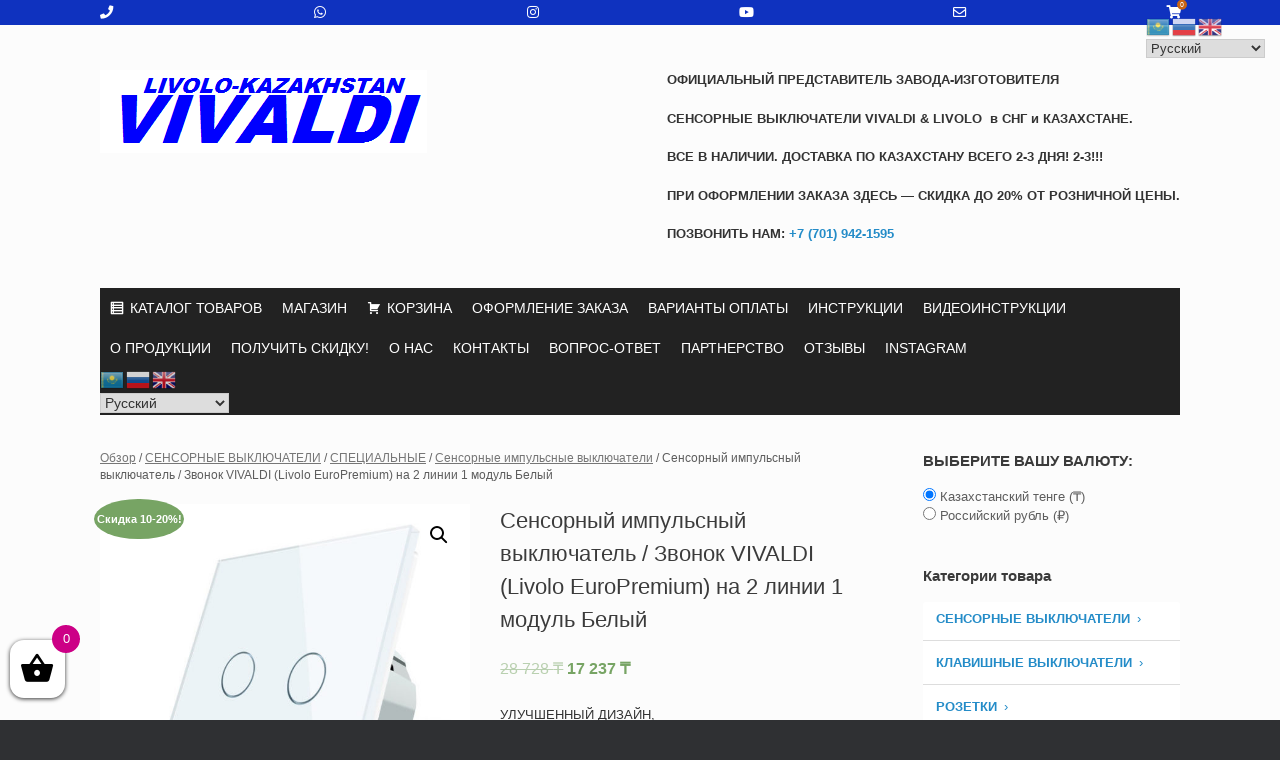

--- FILE ---
content_type: text/html; charset=UTF-8
request_url: https://vivaldi.com.kz/product/sensornyj-impulsnyj-vyklyuchatel-zvonok-vivaldi-livolo-europremium-na-2-linii-1-modul-belyj/
body_size: 28548
content:
<!DOCTYPE html>
<html dir="ltr" lang="ru-RU" prefix="og: https://ogp.me/ns#">
<head>
	<meta charset="UTF-8" />
	<meta http-equiv="X-UA-Compatible" content="IE=10" />
	<link rel="profile" href="http://gmpg.org/xfn/11" />
	<link rel="pingback" href="https://vivaldi.com.kz/xmlrpc.php" />
	<title>Сенсорный импульсный выключатель / Звонок VIVALDI (Livolo EuroPremium) на 2 линии 1 модуль Белый |</title>

		<!-- All in One SEO 4.4.9.2 - aioseo.com -->
		<meta name="description" content="УЛУЧШЕННЫЙ ДИЗАЙН, ПОВЫШЕННОЕ КАЧЕСТВО, УВЕЛИЧЕННАЯ ГАРАНТИЯ! Специальная адаптированная европейская версия — Серия VIVALDI — Премиальная серия/ продукт по технологии Livolo EuroPremium, адаптированная под европейские требования по качеству и безопасности. Увеличенная Гарантия 15 месяцев Гарантия производителя Да Дистанционное управление Нет Индикация состояния включено/выключено Да Класс защиты IP20 Количество клавиш 2 Максимальная нагрузка на линию (клавишу) 1000 Вт Материал корпуса Термостойкая электротехническая пластмасса Метод крепления Винтами Монтаж Скрытый в 1 круглую монтажную коробку D 65-70 мм Рабочее напряжение 110-250 В (переменный ток 50-60 Гц) Светодиодная подсветка Да Сила тока 5 А Собственная потребляемая мощность ≤0.1 мВт Срок службы 100 000 переключений Тип Выключатель без фиксации (звонок) Тип подключения проводов Винтовое Условия эксплуатации Температура -30~70℃, влажность ≤95% Цвет Белый" />
		<meta name="robots" content="max-image-preview:large" />
		<link rel="canonical" href="https://vivaldi.com.kz/product/sensornyj-impulsnyj-vyklyuchatel-zvonok-vivaldi-livolo-europremium-na-2-linii-1-modul-belyj/" />
		<meta name="generator" content="All in One SEO (AIOSEO) 4.4.9.2" />
		<meta property="og:locale" content="ru_RU" />
		<meta property="og:site_name" content="- Купить Cенсорные выключатели LIVOLO в Казахстане, в Астане Алматы Актау Актобе Атырау Караганда Кокшетау Костанай Кызылорда Павлодар Петропавловск Талдыкорган Тараз Уральск Усть-Каменогорск Шымкент" />
		<meta property="og:type" content="article" />
		<meta property="og:title" content="Сенсорный импульсный выключатель / Звонок VIVALDI (Livolo EuroPremium) на 2 линии 1 модуль Белый |" />
		<meta property="og:description" content="УЛУЧШЕННЫЙ ДИЗАЙН, ПОВЫШЕННОЕ КАЧЕСТВО, УВЕЛИЧЕННАЯ ГАРАНТИЯ! Специальная адаптированная европейская версия — Серия VIVALDI — Премиальная серия/ продукт по технологии Livolo EuroPremium, адаптированная под европейские требования по качеству и безопасности. Увеличенная Гарантия 15 месяцев Гарантия производителя Да Дистанционное управление Нет Индикация состояния включено/выключено Да Класс защиты IP20 Количество клавиш 2 Максимальная нагрузка на линию (клавишу) 1000 Вт Материал корпуса Термостойкая электротехническая пластмасса Метод крепления Винтами Монтаж Скрытый в 1 круглую монтажную коробку D 65-70 мм Рабочее напряжение 110-250 В (переменный ток 50-60 Гц) Светодиодная подсветка Да Сила тока 5 А Собственная потребляемая мощность ≤0.1 мВт Срок службы 100 000 переключений Тип Выключатель без фиксации (звонок) Тип подключения проводов Винтовое Условия эксплуатации Температура -30~70℃, влажность ≤95% Цвет Белый" />
		<meta property="og:url" content="https://vivaldi.com.kz/product/sensornyj-impulsnyj-vyklyuchatel-zvonok-vivaldi-livolo-europremium-na-2-linii-1-modul-belyj/" />
		<meta property="article:published_time" content="2019-09-17T12:17:52+00:00" />
		<meta property="article:modified_time" content="2023-01-30T11:51:22+00:00" />
		<meta name="twitter:card" content="summary" />
		<meta name="twitter:title" content="Сенсорный импульсный выключатель / Звонок VIVALDI (Livolo EuroPremium) на 2 линии 1 модуль Белый |" />
		<meta name="twitter:description" content="УЛУЧШЕННЫЙ ДИЗАЙН, ПОВЫШЕННОЕ КАЧЕСТВО, УВЕЛИЧЕННАЯ ГАРАНТИЯ! Специальная адаптированная европейская версия — Серия VIVALDI — Премиальная серия/ продукт по технологии Livolo EuroPremium, адаптированная под европейские требования по качеству и безопасности. Увеличенная Гарантия 15 месяцев Гарантия производителя Да Дистанционное управление Нет Индикация состояния включено/выключено Да Класс защиты IP20 Количество клавиш 2 Максимальная нагрузка на линию (клавишу) 1000 Вт Материал корпуса Термостойкая электротехническая пластмасса Метод крепления Винтами Монтаж Скрытый в 1 круглую монтажную коробку D 65-70 мм Рабочее напряжение 110-250 В (переменный ток 50-60 Гц) Светодиодная подсветка Да Сила тока 5 А Собственная потребляемая мощность ≤0.1 мВт Срок службы 100 000 переключений Тип Выключатель без фиксации (звонок) Тип подключения проводов Винтовое Условия эксплуатации Температура -30~70℃, влажность ≤95% Цвет Белый" />
		<script type="application/ld+json" class="aioseo-schema">
			{"@context":"https:\/\/schema.org","@graph":[{"@type":"BreadcrumbList","@id":"https:\/\/vivaldi.com.kz\/product\/sensornyj-impulsnyj-vyklyuchatel-zvonok-vivaldi-livolo-europremium-na-2-linii-1-modul-belyj\/#breadcrumblist","itemListElement":[{"@type":"ListItem","@id":"https:\/\/vivaldi.com.kz\/#listItem","position":1,"name":"\u0413\u043b\u0430\u0432\u043d\u0430\u044f \u0441\u0442\u0440\u0430\u043d\u0438\u0446\u0430","item":"https:\/\/vivaldi.com.kz\/","nextItem":"https:\/\/vivaldi.com.kz\/product\/sensornyj-impulsnyj-vyklyuchatel-zvonok-vivaldi-livolo-europremium-na-2-linii-1-modul-belyj\/#listItem"},{"@type":"ListItem","@id":"https:\/\/vivaldi.com.kz\/product\/sensornyj-impulsnyj-vyklyuchatel-zvonok-vivaldi-livolo-europremium-na-2-linii-1-modul-belyj\/#listItem","position":2,"name":"\u0421\u0435\u043d\u0441\u043e\u0440\u043d\u044b\u0439 \u0438\u043c\u043f\u0443\u043b\u044c\u0441\u043d\u044b\u0439 \u0432\u044b\u043a\u043b\u044e\u0447\u0430\u0442\u0435\u043b\u044c \/ \u0417\u0432\u043e\u043d\u043e\u043a VIVALDI (Livolo EuroPremium) \u043d\u0430 2 \u043b\u0438\u043d\u0438\u0438 1 \u043c\u043e\u0434\u0443\u043b\u044c \u0411\u0435\u043b\u044b\u0439","previousItem":"https:\/\/vivaldi.com.kz\/#listItem"}]},{"@type":"ItemPage","@id":"https:\/\/vivaldi.com.kz\/product\/sensornyj-impulsnyj-vyklyuchatel-zvonok-vivaldi-livolo-europremium-na-2-linii-1-modul-belyj\/#itempage","url":"https:\/\/vivaldi.com.kz\/product\/sensornyj-impulsnyj-vyklyuchatel-zvonok-vivaldi-livolo-europremium-na-2-linii-1-modul-belyj\/","name":"\u0421\u0435\u043d\u0441\u043e\u0440\u043d\u044b\u0439 \u0438\u043c\u043f\u0443\u043b\u044c\u0441\u043d\u044b\u0439 \u0432\u044b\u043a\u043b\u044e\u0447\u0430\u0442\u0435\u043b\u044c \/ \u0417\u0432\u043e\u043d\u043e\u043a VIVALDI (Livolo EuroPremium) \u043d\u0430 2 \u043b\u0438\u043d\u0438\u0438 1 \u043c\u043e\u0434\u0443\u043b\u044c \u0411\u0435\u043b\u044b\u0439 |","description":"\u0423\u041b\u0423\u0427\u0428\u0415\u041d\u041d\u042b\u0419 \u0414\u0418\u0417\u0410\u0419\u041d, \u041f\u041e\u0412\u042b\u0428\u0415\u041d\u041d\u041e\u0415 \u041a\u0410\u0427\u0415\u0421\u0422\u0412\u041e, \u0423\u0412\u0415\u041b\u0418\u0427\u0415\u041d\u041d\u0410\u042f \u0413\u0410\u0420\u0410\u041d\u0422\u0418\u042f! \u0421\u043f\u0435\u0446\u0438\u0430\u043b\u044c\u043d\u0430\u044f \u0430\u0434\u0430\u043f\u0442\u0438\u0440\u043e\u0432\u0430\u043d\u043d\u0430\u044f \u0435\u0432\u0440\u043e\u043f\u0435\u0439\u0441\u043a\u0430\u044f \u0432\u0435\u0440\u0441\u0438\u044f \u2014 \u0421\u0435\u0440\u0438\u044f VIVALDI \u2014 \u041f\u0440\u0435\u043c\u0438\u0430\u043b\u044c\u043d\u0430\u044f \u0441\u0435\u0440\u0438\u044f\/ \u043f\u0440\u043e\u0434\u0443\u043a\u0442 \u043f\u043e \u0442\u0435\u0445\u043d\u043e\u043b\u043e\u0433\u0438\u0438 Livolo EuroPremium, \u0430\u0434\u0430\u043f\u0442\u0438\u0440\u043e\u0432\u0430\u043d\u043d\u0430\u044f \u043f\u043e\u0434 \u0435\u0432\u0440\u043e\u043f\u0435\u0439\u0441\u043a\u0438\u0435 \u0442\u0440\u0435\u0431\u043e\u0432\u0430\u043d\u0438\u044f \u043f\u043e \u043a\u0430\u0447\u0435\u0441\u0442\u0432\u0443 \u0438 \u0431\u0435\u0437\u043e\u043f\u0430\u0441\u043d\u043e\u0441\u0442\u0438. \u0423\u0432\u0435\u043b\u0438\u0447\u0435\u043d\u043d\u0430\u044f \u0413\u0430\u0440\u0430\u043d\u0442\u0438\u044f 15 \u043c\u0435\u0441\u044f\u0446\u0435\u0432 \u0413\u0430\u0440\u0430\u043d\u0442\u0438\u044f \u043f\u0440\u043e\u0438\u0437\u0432\u043e\u0434\u0438\u0442\u0435\u043b\u044f \u0414\u0430 \u0414\u0438\u0441\u0442\u0430\u043d\u0446\u0438\u043e\u043d\u043d\u043e\u0435 \u0443\u043f\u0440\u0430\u0432\u043b\u0435\u043d\u0438\u0435 \u041d\u0435\u0442 \u0418\u043d\u0434\u0438\u043a\u0430\u0446\u0438\u044f \u0441\u043e\u0441\u0442\u043e\u044f\u043d\u0438\u044f \u0432\u043a\u043b\u044e\u0447\u0435\u043d\u043e\/\u0432\u044b\u043a\u043b\u044e\u0447\u0435\u043d\u043e \u0414\u0430 \u041a\u043b\u0430\u0441\u0441 \u0437\u0430\u0449\u0438\u0442\u044b IP20 \u041a\u043e\u043b\u0438\u0447\u0435\u0441\u0442\u0432\u043e \u043a\u043b\u0430\u0432\u0438\u0448 2 \u041c\u0430\u043a\u0441\u0438\u043c\u0430\u043b\u044c\u043d\u0430\u044f \u043d\u0430\u0433\u0440\u0443\u0437\u043a\u0430 \u043d\u0430 \u043b\u0438\u043d\u0438\u044e (\u043a\u043b\u0430\u0432\u0438\u0448\u0443) 1000 \u0412\u0442 \u041c\u0430\u0442\u0435\u0440\u0438\u0430\u043b \u043a\u043e\u0440\u043f\u0443\u0441\u0430 \u0422\u0435\u0440\u043c\u043e\u0441\u0442\u043e\u0439\u043a\u0430\u044f \u044d\u043b\u0435\u043a\u0442\u0440\u043e\u0442\u0435\u0445\u043d\u0438\u0447\u0435\u0441\u043a\u0430\u044f \u043f\u043b\u0430\u0441\u0442\u043c\u0430\u0441\u0441\u0430 \u041c\u0435\u0442\u043e\u0434 \u043a\u0440\u0435\u043f\u043b\u0435\u043d\u0438\u044f \u0412\u0438\u043d\u0442\u0430\u043c\u0438 \u041c\u043e\u043d\u0442\u0430\u0436 \u0421\u043a\u0440\u044b\u0442\u044b\u0439 \u0432 1 \u043a\u0440\u0443\u0433\u043b\u0443\u044e \u043c\u043e\u043d\u0442\u0430\u0436\u043d\u0443\u044e \u043a\u043e\u0440\u043e\u0431\u043a\u0443 D 65-70 \u043c\u043c \u0420\u0430\u0431\u043e\u0447\u0435\u0435 \u043d\u0430\u043f\u0440\u044f\u0436\u0435\u043d\u0438\u0435 110-250 \u0412 (\u043f\u0435\u0440\u0435\u043c\u0435\u043d\u043d\u044b\u0439 \u0442\u043e\u043a 50-60 \u0413\u0446) \u0421\u0432\u0435\u0442\u043e\u0434\u0438\u043e\u0434\u043d\u0430\u044f \u043f\u043e\u0434\u0441\u0432\u0435\u0442\u043a\u0430 \u0414\u0430 \u0421\u0438\u043b\u0430 \u0442\u043e\u043a\u0430 5 \u0410 \u0421\u043e\u0431\u0441\u0442\u0432\u0435\u043d\u043d\u0430\u044f \u043f\u043e\u0442\u0440\u0435\u0431\u043b\u044f\u0435\u043c\u0430\u044f \u043c\u043e\u0449\u043d\u043e\u0441\u0442\u044c \u22640.1 \u043c\u0412\u0442 \u0421\u0440\u043e\u043a \u0441\u043b\u0443\u0436\u0431\u044b 100 000 \u043f\u0435\u0440\u0435\u043a\u043b\u044e\u0447\u0435\u043d\u0438\u0439 \u0422\u0438\u043f \u0412\u044b\u043a\u043b\u044e\u0447\u0430\u0442\u0435\u043b\u044c \u0431\u0435\u0437 \u0444\u0438\u043a\u0441\u0430\u0446\u0438\u0438 (\u0437\u0432\u043e\u043d\u043e\u043a) \u0422\u0438\u043f \u043f\u043e\u0434\u043a\u043b\u044e\u0447\u0435\u043d\u0438\u044f \u043f\u0440\u043e\u0432\u043e\u0434\u043e\u0432 \u0412\u0438\u043d\u0442\u043e\u0432\u043e\u0435 \u0423\u0441\u043b\u043e\u0432\u0438\u044f \u044d\u043a\u0441\u043f\u043b\u0443\u0430\u0442\u0430\u0446\u0438\u0438 \u0422\u0435\u043c\u043f\u0435\u0440\u0430\u0442\u0443\u0440\u0430 -30~70\u2103, \u0432\u043b\u0430\u0436\u043d\u043e\u0441\u0442\u044c \u226495% \u0426\u0432\u0435\u0442 \u0411\u0435\u043b\u044b\u0439","inLanguage":"ru-RU","isPartOf":{"@id":"https:\/\/vivaldi.com.kz\/#website"},"breadcrumb":{"@id":"https:\/\/vivaldi.com.kz\/product\/sensornyj-impulsnyj-vyklyuchatel-zvonok-vivaldi-livolo-europremium-na-2-linii-1-modul-belyj\/#breadcrumblist"},"author":{"@id":"https:\/\/vivaldi.com.kz\/author\/lslava_hv6u87eq\/#author"},"creator":{"@id":"https:\/\/vivaldi.com.kz\/author\/lslava_hv6u87eq\/#author"},"image":{"@type":"ImageObject","url":"https:\/\/vivaldi.com.kz\/wp-content\/uploads\/2018\/01\/952125916_w800_h640__vl_c702_11.jpg","@id":"https:\/\/vivaldi.com.kz\/product\/sensornyj-impulsnyj-vyklyuchatel-zvonok-vivaldi-livolo-europremium-na-2-linii-1-modul-belyj\/#mainImage","width":640,"height":640},"primaryImageOfPage":{"@id":"https:\/\/vivaldi.com.kz\/product\/sensornyj-impulsnyj-vyklyuchatel-zvonok-vivaldi-livolo-europremium-na-2-linii-1-modul-belyj\/#mainImage"},"datePublished":"2019-09-17T12:17:52+06:00","dateModified":"2023-01-30T11:51:22+06:00"},{"@type":"Organization","@id":"https:\/\/vivaldi.com.kz\/#organization","name":"Livolo Vivaldi","url":"https:\/\/vivaldi.com.kz\/"},{"@type":"Person","@id":"https:\/\/vivaldi.com.kz\/author\/lslava_hv6u87eq\/#author","url":"https:\/\/vivaldi.com.kz\/author\/lslava_hv6u87eq\/","name":"admin","image":{"@type":"ImageObject","@id":"https:\/\/vivaldi.com.kz\/product\/sensornyj-impulsnyj-vyklyuchatel-zvonok-vivaldi-livolo-europremium-na-2-linii-1-modul-belyj\/#authorImage","url":"https:\/\/secure.gravatar.com\/avatar\/66845ee67f6a27e0b5e5c14f15bf8c35?s=96&d=mm&r=g","width":96,"height":96,"caption":"admin"}},{"@type":"WebSite","@id":"https:\/\/vivaldi.com.kz\/#website","url":"https:\/\/vivaldi.com.kz\/","description":"\u041a\u0443\u043f\u0438\u0442\u044c C\u0435\u043d\u0441\u043e\u0440\u043d\u044b\u0435 \u0432\u044b\u043a\u043b\u044e\u0447\u0430\u0442\u0435\u043b\u0438 LIVOLO \u0432 \u041a\u0430\u0437\u0430\u0445\u0441\u0442\u0430\u043d\u0435, \u0432 \u0410\u0441\u0442\u0430\u043d\u0435 \u0410\u043b\u043c\u0430\u0442\u044b \u0410\u043a\u0442\u0430\u0443 \u0410\u043a\u0442\u043e\u0431\u0435 \u0410\u0442\u044b\u0440\u0430\u0443 \u041a\u0430\u0440\u0430\u0433\u0430\u043d\u0434\u0430 \u041a\u043e\u043a\u0448\u0435\u0442\u0430\u0443 \u041a\u043e\u0441\u0442\u0430\u043d\u0430\u0439 \u041a\u044b\u0437\u044b\u043b\u043e\u0440\u0434\u0430 \u041f\u0430\u0432\u043b\u043e\u0434\u0430\u0440 \u041f\u0435\u0442\u0440\u043e\u043f\u0430\u0432\u043b\u043e\u0432\u0441\u043a \u0422\u0430\u043b\u0434\u044b\u043a\u043e\u0440\u0433\u0430\u043d \u0422\u0430\u0440\u0430\u0437 \u0423\u0440\u0430\u043b\u044c\u0441\u043a \u0423\u0441\u0442\u044c-\u041a\u0430\u043c\u0435\u043d\u043e\u0433\u043e\u0440\u0441\u043a \u0428\u044b\u043c\u043a\u0435\u043d\u0442","inLanguage":"ru-RU","publisher":{"@id":"https:\/\/vivaldi.com.kz\/#organization"}}]}
		</script>
		<!-- All in One SEO -->

<script type='application/javascript'>console.log('PixelYourSite Free version 9.4.7.1');</script>
<link rel="alternate" type="application/rss+xml" title=" &raquo; Лента" href="https://vivaldi.com.kz/feed/" />
<link rel="alternate" type="application/rss+xml" title=" &raquo; Лента комментариев" href="https://vivaldi.com.kz/comments/feed/" />
<link rel="alternate" type="application/rss+xml" title=" &raquo; Лента комментариев к &laquo;Сенсорный импульсный выключатель / Звонок VIVALDI (Livolo EuroPremium) на 2 линии 1 модуль Белый&raquo;" href="https://vivaldi.com.kz/product/sensornyj-impulsnyj-vyklyuchatel-zvonok-vivaldi-livolo-europremium-na-2-linii-1-modul-belyj/feed/" />
<script type="text/javascript">
window._wpemojiSettings = {"baseUrl":"https:\/\/s.w.org\/images\/core\/emoji\/14.0.0\/72x72\/","ext":".png","svgUrl":"https:\/\/s.w.org\/images\/core\/emoji\/14.0.0\/svg\/","svgExt":".svg","source":{"concatemoji":"https:\/\/vivaldi.com.kz\/wp-includes\/js\/wp-emoji-release.min.js?ver=6.3.7"}};
/*! This file is auto-generated */
!function(i,n){var o,s,e;function c(e){try{var t={supportTests:e,timestamp:(new Date).valueOf()};sessionStorage.setItem(o,JSON.stringify(t))}catch(e){}}function p(e,t,n){e.clearRect(0,0,e.canvas.width,e.canvas.height),e.fillText(t,0,0);var t=new Uint32Array(e.getImageData(0,0,e.canvas.width,e.canvas.height).data),r=(e.clearRect(0,0,e.canvas.width,e.canvas.height),e.fillText(n,0,0),new Uint32Array(e.getImageData(0,0,e.canvas.width,e.canvas.height).data));return t.every(function(e,t){return e===r[t]})}function u(e,t,n){switch(t){case"flag":return n(e,"\ud83c\udff3\ufe0f\u200d\u26a7\ufe0f","\ud83c\udff3\ufe0f\u200b\u26a7\ufe0f")?!1:!n(e,"\ud83c\uddfa\ud83c\uddf3","\ud83c\uddfa\u200b\ud83c\uddf3")&&!n(e,"\ud83c\udff4\udb40\udc67\udb40\udc62\udb40\udc65\udb40\udc6e\udb40\udc67\udb40\udc7f","\ud83c\udff4\u200b\udb40\udc67\u200b\udb40\udc62\u200b\udb40\udc65\u200b\udb40\udc6e\u200b\udb40\udc67\u200b\udb40\udc7f");case"emoji":return!n(e,"\ud83e\udef1\ud83c\udffb\u200d\ud83e\udef2\ud83c\udfff","\ud83e\udef1\ud83c\udffb\u200b\ud83e\udef2\ud83c\udfff")}return!1}function f(e,t,n){var r="undefined"!=typeof WorkerGlobalScope&&self instanceof WorkerGlobalScope?new OffscreenCanvas(300,150):i.createElement("canvas"),a=r.getContext("2d",{willReadFrequently:!0}),o=(a.textBaseline="top",a.font="600 32px Arial",{});return e.forEach(function(e){o[e]=t(a,e,n)}),o}function t(e){var t=i.createElement("script");t.src=e,t.defer=!0,i.head.appendChild(t)}"undefined"!=typeof Promise&&(o="wpEmojiSettingsSupports",s=["flag","emoji"],n.supports={everything:!0,everythingExceptFlag:!0},e=new Promise(function(e){i.addEventListener("DOMContentLoaded",e,{once:!0})}),new Promise(function(t){var n=function(){try{var e=JSON.parse(sessionStorage.getItem(o));if("object"==typeof e&&"number"==typeof e.timestamp&&(new Date).valueOf()<e.timestamp+604800&&"object"==typeof e.supportTests)return e.supportTests}catch(e){}return null}();if(!n){if("undefined"!=typeof Worker&&"undefined"!=typeof OffscreenCanvas&&"undefined"!=typeof URL&&URL.createObjectURL&&"undefined"!=typeof Blob)try{var e="postMessage("+f.toString()+"("+[JSON.stringify(s),u.toString(),p.toString()].join(",")+"));",r=new Blob([e],{type:"text/javascript"}),a=new Worker(URL.createObjectURL(r),{name:"wpTestEmojiSupports"});return void(a.onmessage=function(e){c(n=e.data),a.terminate(),t(n)})}catch(e){}c(n=f(s,u,p))}t(n)}).then(function(e){for(var t in e)n.supports[t]=e[t],n.supports.everything=n.supports.everything&&n.supports[t],"flag"!==t&&(n.supports.everythingExceptFlag=n.supports.everythingExceptFlag&&n.supports[t]);n.supports.everythingExceptFlag=n.supports.everythingExceptFlag&&!n.supports.flag,n.DOMReady=!1,n.readyCallback=function(){n.DOMReady=!0}}).then(function(){return e}).then(function(){var e;n.supports.everything||(n.readyCallback(),(e=n.source||{}).concatemoji?t(e.concatemoji):e.wpemoji&&e.twemoji&&(t(e.twemoji),t(e.wpemoji)))}))}((window,document),window._wpemojiSettings);
</script>
        <style id="mobile-contact-bar-css" type="text/css" media="screen">#mobile-contact-bar{box-sizing:border-box;display:block;font-size:100%;font-size:1rem;opacity:1;position:relative;width:100%;z-index:9998;}#mobile-contact-bar:before,#mobile-contact-bar:after{content:"";display:table;}#mobile-contact-bar:after{clear:both;}#mobile-contact-bar-outer{background-color:#0f32bf;box-sizing:border-box;height:25px;overflow:hidden;width:100%;}#mobile-contact-bar ul{box-sizing:border-box;line-height:0;list-style-type:none;margin:0;padding:0;position:relative;text-align:center;width:100%;}#mobile-contact-bar ul li{box-sizing:border-box;display:inline-block;height:25px;margin:0;padding:0;text-align:center;height:25px;width:16.666666666667%;}#mobile-contact-bar ul li a{color:#ffffff;cursor:pointer;display: block;height:100%;position:relative;z-index:9998;}#mobile-contact-bar ul li a:active,#mobile-contact-bar ul li a:focus{outline:none;}.fa-stack{height:2em;line-height:2em;width:2em;position:relative;top:50%;-webkit-transform:translateY(-50%);-ms-transform:translateY(-50%);transform:translateY(-50%);}.mobile-contact-bar-badge{background-color:#c86414;border-radius:100%;color:#f9f9f9;display:block;font-size:0.5em;height:1.5em;width:1.5em;line-height:1.5;position:absolute;top:0;right:0;text-indent:0;}body{border-top:25px solid #ff647d!important;}#mobile-contact-bar{position:fixed;left:0;top:0;}</style>
        <style type="text/css">
img.wp-smiley,
img.emoji {
	display: inline !important;
	border: none !important;
	box-shadow: none !important;
	height: 1em !important;
	width: 1em !important;
	margin: 0 0.07em !important;
	vertical-align: -0.1em !important;
	background: none !important;
	padding: 0 !important;
}
</style>
	<link rel='stylesheet' id='sbi_styles-css' href='https://vivaldi.com.kz/wp-content/plugins/instagram-feed/css/sbi-styles.min.css?ver=6.9.0' type='text/css' media='all' />
<link rel='stylesheet' id='tm-woocommerce-package-css' href='https://vivaldi.com.kz/wp-content/plugins/tm-woocommerce-package/assets/css/tm-woocommerce-package.css?ver=1.3.6' type='text/css' media='all' />
<link rel='stylesheet' id='jquery-rd-material-tabs-css' href='https://vivaldi.com.kz/wp-content/plugins/tm-woocommerce-package/assets/css/rd-material-tabs.css?ver=1.0.0' type='text/css' media='all' />
<link rel='stylesheet' id='wp-block-library-css' href='https://vivaldi.com.kz/wp-includes/css/dist/block-library/style.min.css?ver=6.3.7' type='text/css' media='all' />
<style id='classic-theme-styles-inline-css' type='text/css'>
/*! This file is auto-generated */
.wp-block-button__link{color:#fff;background-color:#32373c;border-radius:9999px;box-shadow:none;text-decoration:none;padding:calc(.667em + 2px) calc(1.333em + 2px);font-size:1.125em}.wp-block-file__button{background:#32373c;color:#fff;text-decoration:none}
</style>
<style id='global-styles-inline-css' type='text/css'>
body{--wp--preset--color--black: #000000;--wp--preset--color--cyan-bluish-gray: #abb8c3;--wp--preset--color--white: #ffffff;--wp--preset--color--pale-pink: #f78da7;--wp--preset--color--vivid-red: #cf2e2e;--wp--preset--color--luminous-vivid-orange: #ff6900;--wp--preset--color--luminous-vivid-amber: #fcb900;--wp--preset--color--light-green-cyan: #7bdcb5;--wp--preset--color--vivid-green-cyan: #00d084;--wp--preset--color--pale-cyan-blue: #8ed1fc;--wp--preset--color--vivid-cyan-blue: #0693e3;--wp--preset--color--vivid-purple: #9b51e0;--wp--preset--gradient--vivid-cyan-blue-to-vivid-purple: linear-gradient(135deg,rgba(6,147,227,1) 0%,rgb(155,81,224) 100%);--wp--preset--gradient--light-green-cyan-to-vivid-green-cyan: linear-gradient(135deg,rgb(122,220,180) 0%,rgb(0,208,130) 100%);--wp--preset--gradient--luminous-vivid-amber-to-luminous-vivid-orange: linear-gradient(135deg,rgba(252,185,0,1) 0%,rgba(255,105,0,1) 100%);--wp--preset--gradient--luminous-vivid-orange-to-vivid-red: linear-gradient(135deg,rgba(255,105,0,1) 0%,rgb(207,46,46) 100%);--wp--preset--gradient--very-light-gray-to-cyan-bluish-gray: linear-gradient(135deg,rgb(238,238,238) 0%,rgb(169,184,195) 100%);--wp--preset--gradient--cool-to-warm-spectrum: linear-gradient(135deg,rgb(74,234,220) 0%,rgb(151,120,209) 20%,rgb(207,42,186) 40%,rgb(238,44,130) 60%,rgb(251,105,98) 80%,rgb(254,248,76) 100%);--wp--preset--gradient--blush-light-purple: linear-gradient(135deg,rgb(255,206,236) 0%,rgb(152,150,240) 100%);--wp--preset--gradient--blush-bordeaux: linear-gradient(135deg,rgb(254,205,165) 0%,rgb(254,45,45) 50%,rgb(107,0,62) 100%);--wp--preset--gradient--luminous-dusk: linear-gradient(135deg,rgb(255,203,112) 0%,rgb(199,81,192) 50%,rgb(65,88,208) 100%);--wp--preset--gradient--pale-ocean: linear-gradient(135deg,rgb(255,245,203) 0%,rgb(182,227,212) 50%,rgb(51,167,181) 100%);--wp--preset--gradient--electric-grass: linear-gradient(135deg,rgb(202,248,128) 0%,rgb(113,206,126) 100%);--wp--preset--gradient--midnight: linear-gradient(135deg,rgb(2,3,129) 0%,rgb(40,116,252) 100%);--wp--preset--font-size--small: 13px;--wp--preset--font-size--medium: 20px;--wp--preset--font-size--large: 36px;--wp--preset--font-size--x-large: 42px;--wp--preset--spacing--20: 0.44rem;--wp--preset--spacing--30: 0.67rem;--wp--preset--spacing--40: 1rem;--wp--preset--spacing--50: 1.5rem;--wp--preset--spacing--60: 2.25rem;--wp--preset--spacing--70: 3.38rem;--wp--preset--spacing--80: 5.06rem;--wp--preset--shadow--natural: 6px 6px 9px rgba(0, 0, 0, 0.2);--wp--preset--shadow--deep: 12px 12px 50px rgba(0, 0, 0, 0.4);--wp--preset--shadow--sharp: 6px 6px 0px rgba(0, 0, 0, 0.2);--wp--preset--shadow--outlined: 6px 6px 0px -3px rgba(255, 255, 255, 1), 6px 6px rgba(0, 0, 0, 1);--wp--preset--shadow--crisp: 6px 6px 0px rgba(0, 0, 0, 1);}:where(.is-layout-flex){gap: 0.5em;}:where(.is-layout-grid){gap: 0.5em;}body .is-layout-flow > .alignleft{float: left;margin-inline-start: 0;margin-inline-end: 2em;}body .is-layout-flow > .alignright{float: right;margin-inline-start: 2em;margin-inline-end: 0;}body .is-layout-flow > .aligncenter{margin-left: auto !important;margin-right: auto !important;}body .is-layout-constrained > .alignleft{float: left;margin-inline-start: 0;margin-inline-end: 2em;}body .is-layout-constrained > .alignright{float: right;margin-inline-start: 2em;margin-inline-end: 0;}body .is-layout-constrained > .aligncenter{margin-left: auto !important;margin-right: auto !important;}body .is-layout-constrained > :where(:not(.alignleft):not(.alignright):not(.alignfull)){max-width: var(--wp--style--global--content-size);margin-left: auto !important;margin-right: auto !important;}body .is-layout-constrained > .alignwide{max-width: var(--wp--style--global--wide-size);}body .is-layout-flex{display: flex;}body .is-layout-flex{flex-wrap: wrap;align-items: center;}body .is-layout-flex > *{margin: 0;}body .is-layout-grid{display: grid;}body .is-layout-grid > *{margin: 0;}:where(.wp-block-columns.is-layout-flex){gap: 2em;}:where(.wp-block-columns.is-layout-grid){gap: 2em;}:where(.wp-block-post-template.is-layout-flex){gap: 1.25em;}:where(.wp-block-post-template.is-layout-grid){gap: 1.25em;}.has-black-color{color: var(--wp--preset--color--black) !important;}.has-cyan-bluish-gray-color{color: var(--wp--preset--color--cyan-bluish-gray) !important;}.has-white-color{color: var(--wp--preset--color--white) !important;}.has-pale-pink-color{color: var(--wp--preset--color--pale-pink) !important;}.has-vivid-red-color{color: var(--wp--preset--color--vivid-red) !important;}.has-luminous-vivid-orange-color{color: var(--wp--preset--color--luminous-vivid-orange) !important;}.has-luminous-vivid-amber-color{color: var(--wp--preset--color--luminous-vivid-amber) !important;}.has-light-green-cyan-color{color: var(--wp--preset--color--light-green-cyan) !important;}.has-vivid-green-cyan-color{color: var(--wp--preset--color--vivid-green-cyan) !important;}.has-pale-cyan-blue-color{color: var(--wp--preset--color--pale-cyan-blue) !important;}.has-vivid-cyan-blue-color{color: var(--wp--preset--color--vivid-cyan-blue) !important;}.has-vivid-purple-color{color: var(--wp--preset--color--vivid-purple) !important;}.has-black-background-color{background-color: var(--wp--preset--color--black) !important;}.has-cyan-bluish-gray-background-color{background-color: var(--wp--preset--color--cyan-bluish-gray) !important;}.has-white-background-color{background-color: var(--wp--preset--color--white) !important;}.has-pale-pink-background-color{background-color: var(--wp--preset--color--pale-pink) !important;}.has-vivid-red-background-color{background-color: var(--wp--preset--color--vivid-red) !important;}.has-luminous-vivid-orange-background-color{background-color: var(--wp--preset--color--luminous-vivid-orange) !important;}.has-luminous-vivid-amber-background-color{background-color: var(--wp--preset--color--luminous-vivid-amber) !important;}.has-light-green-cyan-background-color{background-color: var(--wp--preset--color--light-green-cyan) !important;}.has-vivid-green-cyan-background-color{background-color: var(--wp--preset--color--vivid-green-cyan) !important;}.has-pale-cyan-blue-background-color{background-color: var(--wp--preset--color--pale-cyan-blue) !important;}.has-vivid-cyan-blue-background-color{background-color: var(--wp--preset--color--vivid-cyan-blue) !important;}.has-vivid-purple-background-color{background-color: var(--wp--preset--color--vivid-purple) !important;}.has-black-border-color{border-color: var(--wp--preset--color--black) !important;}.has-cyan-bluish-gray-border-color{border-color: var(--wp--preset--color--cyan-bluish-gray) !important;}.has-white-border-color{border-color: var(--wp--preset--color--white) !important;}.has-pale-pink-border-color{border-color: var(--wp--preset--color--pale-pink) !important;}.has-vivid-red-border-color{border-color: var(--wp--preset--color--vivid-red) !important;}.has-luminous-vivid-orange-border-color{border-color: var(--wp--preset--color--luminous-vivid-orange) !important;}.has-luminous-vivid-amber-border-color{border-color: var(--wp--preset--color--luminous-vivid-amber) !important;}.has-light-green-cyan-border-color{border-color: var(--wp--preset--color--light-green-cyan) !important;}.has-vivid-green-cyan-border-color{border-color: var(--wp--preset--color--vivid-green-cyan) !important;}.has-pale-cyan-blue-border-color{border-color: var(--wp--preset--color--pale-cyan-blue) !important;}.has-vivid-cyan-blue-border-color{border-color: var(--wp--preset--color--vivid-cyan-blue) !important;}.has-vivid-purple-border-color{border-color: var(--wp--preset--color--vivid-purple) !important;}.has-vivid-cyan-blue-to-vivid-purple-gradient-background{background: var(--wp--preset--gradient--vivid-cyan-blue-to-vivid-purple) !important;}.has-light-green-cyan-to-vivid-green-cyan-gradient-background{background: var(--wp--preset--gradient--light-green-cyan-to-vivid-green-cyan) !important;}.has-luminous-vivid-amber-to-luminous-vivid-orange-gradient-background{background: var(--wp--preset--gradient--luminous-vivid-amber-to-luminous-vivid-orange) !important;}.has-luminous-vivid-orange-to-vivid-red-gradient-background{background: var(--wp--preset--gradient--luminous-vivid-orange-to-vivid-red) !important;}.has-very-light-gray-to-cyan-bluish-gray-gradient-background{background: var(--wp--preset--gradient--very-light-gray-to-cyan-bluish-gray) !important;}.has-cool-to-warm-spectrum-gradient-background{background: var(--wp--preset--gradient--cool-to-warm-spectrum) !important;}.has-blush-light-purple-gradient-background{background: var(--wp--preset--gradient--blush-light-purple) !important;}.has-blush-bordeaux-gradient-background{background: var(--wp--preset--gradient--blush-bordeaux) !important;}.has-luminous-dusk-gradient-background{background: var(--wp--preset--gradient--luminous-dusk) !important;}.has-pale-ocean-gradient-background{background: var(--wp--preset--gradient--pale-ocean) !important;}.has-electric-grass-gradient-background{background: var(--wp--preset--gradient--electric-grass) !important;}.has-midnight-gradient-background{background: var(--wp--preset--gradient--midnight) !important;}.has-small-font-size{font-size: var(--wp--preset--font-size--small) !important;}.has-medium-font-size{font-size: var(--wp--preset--font-size--medium) !important;}.has-large-font-size{font-size: var(--wp--preset--font-size--large) !important;}.has-x-large-font-size{font-size: var(--wp--preset--font-size--x-large) !important;}
.wp-block-navigation a:where(:not(.wp-element-button)){color: inherit;}
:where(.wp-block-post-template.is-layout-flex){gap: 1.25em;}:where(.wp-block-post-template.is-layout-grid){gap: 1.25em;}
:where(.wp-block-columns.is-layout-flex){gap: 2em;}:where(.wp-block-columns.is-layout-grid){gap: 2em;}
.wp-block-pullquote{font-size: 1.5em;line-height: 1.6;}
</style>
<link rel='stylesheet' id='sp-wcs-font-awesome-css' href='https://vivaldi.com.kz/wp-content/plugins/woo-category-slider-grid/public/css/font-awesome.min.css?ver=1.4.12' type='text/css' media='all' />
<link rel='stylesheet' id='woo-category-slider-grid-css' href='https://vivaldi.com.kz/wp-content/plugins/woo-category-slider-grid/public/css/woo-category-slider-public.min.css?ver=1.4.12' type='text/css' media='all' />
<link rel='stylesheet' id='wpl-wcs-style-css' href='https://vivaldi.com.kz/wp-content/plugins/woo-category-slider-grid/deprecated/public/assets/css/style.css?ver=1.1.3' type='text/css' media='all' />
<link rel='stylesheet' id='wpl-wcs-responsive-css' href='https://vivaldi.com.kz/wp-content/plugins/woo-category-slider-grid/deprecated/public/assets/css/responsive.css?ver=1.1.3' type='text/css' media='all' />
<link rel='stylesheet' id='photoswipe-css' href='https://vivaldi.com.kz/wp-content/plugins/woocommerce/assets/css/photoswipe/photoswipe.min.css?ver=7.9.0' type='text/css' media='all' />
<link rel='stylesheet' id='photoswipe-default-skin-css' href='https://vivaldi.com.kz/wp-content/plugins/woocommerce/assets/css/photoswipe/default-skin/default-skin.min.css?ver=7.9.0' type='text/css' media='all' />
<link rel='stylesheet' id='woocommerce-layout-css' href='https://vivaldi.com.kz/wp-content/plugins/woocommerce/assets/css/woocommerce-layout.css?ver=7.9.0' type='text/css' media='all' />
<link rel='stylesheet' id='woocommerce-smallscreen-css' href='https://vivaldi.com.kz/wp-content/plugins/woocommerce/assets/css/woocommerce-smallscreen.css?ver=7.9.0' type='text/css' media='only screen and (max-width: 768px)' />
<link rel='stylesheet' id='woocommerce-general-css' href='https://vivaldi.com.kz/wp-content/plugins/woocommerce/assets/css/woocommerce.css?ver=7.9.0' type='text/css' media='all' />
<style id='woocommerce-inline-inline-css' type='text/css'>
.woocommerce form .form-row .required { visibility: visible; }
</style>
<link rel='stylesheet' id='megamenu-css' href='https://vivaldi.com.kz/wp-content/uploads/maxmegamenu/style.css?ver=31bb56' type='text/css' media='all' />
<link rel='stylesheet' id='dashicons-css' href='https://vivaldi.com.kz/wp-includes/css/dashicons.min.css?ver=6.3.7' type='text/css' media='all' />
<style id='dashicons-inline-css' type='text/css'>
[data-font="Dashicons"]:before {font-family: 'Dashicons' !important;content: attr(data-icon) !important;speak: none !important;font-weight: normal !important;font-variant: normal !important;text-transform: none !important;line-height: 1 !important;font-style: normal !important;-webkit-font-smoothing: antialiased !important;-moz-osx-font-smoothing: grayscale !important;}
</style>
<link rel='stylesheet' id='fa-css' href='https://vivaldi.com.kz/wp-content/plugins/mobile-contact-bar/assets/css/public.min.css?ver=5.15.4%20' type='text/css' media='all' />
<link rel='stylesheet' id='xoo-wsc-css' href='https://vivaldi.com.kz/wp-content/plugins/side-cart-woocommerce/public/css/xoo-wsc-public.css?ver=2.0' type='text/css' media='all' />
<style id='xoo-wsc-inline-css' type='text/css'>

			.xoo-wsc-ctxt{
				font-size: 20px;
			}

			.xoo-wsc-container{
				width: 300px;
			}
			.xoo-wsc-body{
				font-size: 14px;
			}
			.xoo-wsc-img-col{
				width: 35%;
			}
			.xoo-wsc-sum-col{
				width: 60%;
			}
			.xoo-wsc-basket{
				background-color: #ffffff;
				bottom: 12px;
				position: fixed;
			}
			
			.xoo-wsc-bki{
				color: #000000;
				font-size: 35px;
			}
			.xoo-wsc-items-count{
				background-color: #cc0086;
				color: #ffffff;
			}
			.xoo-wsc-footer a.button{
				margin: 4px 0;
			}
		.xoo-wsc-footer{
				position: absolute;
			}
			.xoo-wsc-container{
				top: 0;
				bottom: 0;
			}
				.xoo-wsc-basket{
					left: 0;
				}
				.xoo-wsc-basket, .xoo-wsc-container{
					transition-property: left;
				}
				.xoo-wsc-items-count{
					right: -15px;
				}
				.xoo-wsc-container{
					left: -300px;
				}
				.xoo-wsc-modal.xoo-wsc-active .xoo-wsc-basket{
					left: 300px;
				}
				.xoo-wsc-modal.xoo-wsc-active .xoo-wsc-container{
					left: 0;
				}
			
</style>
<link rel='stylesheet' id='yith_wcbm_badge_style-css' href='https://vivaldi.com.kz/wp-content/plugins/yith-woocommerce-badges-management/assets/css/frontend.css?ver=3.0.0' type='text/css' media='all' />
<style id='yith_wcbm_badge_style-inline-css' type='text/css'>
.yith-wcbm-badge.yith-wcbm-badge-text.yith-wcbm-badge-1733 {
				top: 0; left: 0; 
				
				-ms-transform: ; 
				-webkit-transform: ; 
				transform: ;
				padding: 0px 0px 0px 0px;
				background-color:#2cdb0d; border-radius: 0px 0px 0px 0px; width:100px; height:50px;
			}.yith-wcbm-badge.yith-wcbm-badge-text.yith-wcbm-badge-1930 {
				top: 0; left: 0; 
				
				-ms-transform: ; 
				-webkit-transform: ; 
				transform: ;
				padding: 0px 0px 0px 0px;
				background-color:#2cdb0d; border-radius: 0px 0px 0px 0px; width:180px; height:30px;
			}.yith-wcbm-badge.yith-wcbm-badge-text.yith-wcbm-badge-1723 {
				top: 0; left: 0; 
				
				-ms-transform: ; 
				-webkit-transform: ; 
				transform: ;
				padding: 0px 0px 0px 0px;
				background-color:#2cdb0d; border-radius: 0px 0px 0px 0px; width:100px; height:50px;
			}.yith-wcbm-badge.yith-wcbm-badge-text.yith-wcbm-badge-1715 {
				top: 0; left: 0; 
				
				-ms-transform: ; 
				-webkit-transform: ; 
				transform: ;
				padding: 0px 0px 0px 0px;
				background-color:#2cdb0d; border-radius: 0px 0px 0px 0px; width:150px; height:25px;
			}.yith-wcbm-badge.yith-wcbm-badge-text.yith-wcbm-badge-1934 {
				top: 0; left: 0; 
				
				-ms-transform: ; 
				-webkit-transform: ; 
				transform: ;
				padding: 0px 0px 0px 0px;
				background-color:#2cdb0d; border-radius: 0px 0px 0px 0px; width:250px; height:25px;
			}.yith-wcbm-badge.yith-wcbm-badge-text.yith-wcbm-badge-1940 {
				top: 0; left: 0; 
				
				-ms-transform: ; 
				-webkit-transform: ; 
				transform: ;
				padding: 0px 0px 0px 0px;
				background-color:#2cdb0d; border-radius: 0px 0px 0px 0px; width:180px; height:30px;
			}.yith-wcbm-badge.yith-wcbm-badge-text.yith-wcbm-badge-1939 {
				top: 0; left: 0; 
				
				-ms-transform: ; 
				-webkit-transform: ; 
				transform: ;
				padding: 0px 0px 0px 0px;
				background-color:#2cdb0d; border-radius: 0px 0px 0px 0px; width:180px; height:30px;
			}.yith-wcbm-badge.yith-wcbm-badge-text.yith-wcbm-badge-2000 {
				top: 0; left: 0; 
				
				-ms-transform: ; 
				-webkit-transform: ; 
				transform: ;
				padding: 0px 0px 0px 0px;
				background-color:#2cdb0d; border-radius: 0px 0px 0px 0px; width:200px; height:30px;
			}.yith-wcbm-badge.yith-wcbm-badge-text.yith-wcbm-badge-1961 {
				top: 0; left: 0; 
				
				-ms-transform: ; 
				-webkit-transform: ; 
				transform: ;
				padding: 0px 0px 0px 0px;
				background-color:#2cdb0d; border-radius: 0px 0px 0px 0px; width:180px; height:30px;
			}.yith-wcbm-badge.yith-wcbm-badge-text.yith-wcbm-badge-1938 {
				top: 0; left: 0; 
				
				-ms-transform: ; 
				-webkit-transform: ; 
				transform: ;
				padding: 0px 0px 0px 0px;
				background-color:#2cdb0d; border-radius: 0px 0px 0px 0px; width:200px; height:30px;
			}.yith-wcbm-badge.yith-wcbm-badge-text.yith-wcbm-badge-1937 {
				top: 0; left: 0; 
				
				-ms-transform: ; 
				-webkit-transform: ; 
				transform: ;
				padding: 0px 0px 0px 0px;
				background-color:#2cdb0d; border-radius: 0px 0px 0px 0px; width:200px; height:30px;
			}.yith-wcbm-badge.yith-wcbm-badge-text.yith-wcbm-badge-1466 {
				top: 0; right: 0; 
				
				-ms-transform: ; 
				-webkit-transform: ; 
				transform: ;
				padding: 0px 0px 0px 0px;
				background-color:#00f414; border-radius: 0px 0px 0px 0px; width:100px; height:50px;
			}.yith-wcbm-badge.yith-wcbm-badge-text.yith-wcbm-badge-1962 {
				top: 0; left: 0; 
				
				-ms-transform: ; 
				-webkit-transform: ; 
				transform: ;
				padding: 0px 0px 0px 0px;
				background-color:#2cdb0d; border-radius: 0px 0px 0px 0px; width:200px; height:30px;
			}.yith-wcbm-badge.yith-wcbm-badge-text.yith-wcbm-badge-1932 {
				top: 0; left: 0; 
				
				-ms-transform: ; 
				-webkit-transform: ; 
				transform: ;
				padding: 0px 0px 0px 0px;
				background-color:#2cdb0d; border-radius: 0px 0px 0px 0px; width:200px; height:30px;
			}.yith-wcbm-badge.yith-wcbm-badge-text.yith-wcbm-badge-2245 {
				top: 0; left: 0; 
				
				-ms-transform: ; 
				-webkit-transform: ; 
				transform: ;
				padding: 0px 0px 0px 0px;
				background-color:#f90e36; border-radius: 0px 0px 0px 0px; width:100px; height:30px;
			}
</style>
<link rel='stylesheet' id='yith-gfont-open-sans-css' href='https://vivaldi.com.kz/wp-content/plugins/yith-woocommerce-badges-management/assets/fonts/open-sans/style.css?ver=3.0.0' type='text/css' media='all' />
<link rel='stylesheet' id='vantage-style-css' href='https://vivaldi.com.kz/wp-content/themes/vantage/style.css?ver=1.20.17' type='text/css' media='all' />
<link rel='stylesheet' id='font-awesome-css' href='https://vivaldi.com.kz/wp-content/themes/vantage/fontawesome/css/font-awesome.css?ver=4.6.2' type='text/css' media='all' />
<style id='font-awesome-inline-css' type='text/css'>
[data-font="FontAwesome"]:before {font-family: 'FontAwesome' !important;content: attr(data-icon) !important;speak: none !important;font-weight: normal !important;font-variant: normal !important;text-transform: none !important;line-height: 1 !important;font-style: normal !important;-webkit-font-smoothing: antialiased !important;-moz-osx-font-smoothing: grayscale !important;}
</style>
<link rel='stylesheet' id='vantage-woocommerce-css' href='https://vivaldi.com.kz/wp-content/themes/vantage/css/woocommerce.css?ver=6.3.7' type='text/css' media='all' />
<link rel='stylesheet' id='fancybox-css' href='https://vivaldi.com.kz/wp-content/plugins/easy-fancybox/fancybox/1.5.4/jquery.fancybox.min.css?ver=6.3.7' type='text/css' media='screen' />
<link rel='stylesheet' id='select2-css' href='https://vivaldi.com.kz/wp-content/plugins/woocommerce/assets/css/select2.css?ver=7.9.0' type='text/css' media='all' />
<link rel='stylesheet' id='thwvsf-public-style-css' href='https://vivaldi.com.kz/wp-content/plugins/product-variation-swatches-for-woocommerce/public/assets/css/thwvsf-public.min.css?ver=6.3.7' type='text/css' media='all' />
<style id='thwvsf-public-style-inline-css' type='text/css'>

       		.thwvsf-wrapper-ul .thwvsf-wrapper-item-li.attr_swatch_design_default {
               	width: 45px; 
               	border-radius: 2px; 
               	height:  45px;
               	box-shadow: 0 0 0 1px #d1d7da; 
           	}
           	.thwvsf-wrapper-ul .thwvsf-wrapper-item-li.thwvsf-label-li.attr_swatch_design_default{
               	width: 45px; 
               	height:  45px;
               	color: #000;
               	background-color: #fff;
           	}
           	.thwvsf-wrapper-ul .thwvsf-label-li.attr_swatch_design_default .thwvsf-item-span.item-span-text{
           		font-size: 16px;
           	}
			.thwvsf-wrapper-ul .thwvsf-tooltip .tooltiptext.tooltip_swatch_design_default {
					background-color: #000000;
					color : #ffffff;
			}
			.thwvsf-wrapper-ul .thwvsf-tooltip .tooltiptext.tooltip_swatch_design_default::after{
					border-color: #000000 transparent transparent;
			}
			.thwvsf-wrapper-ul .thwvsf-wrapper-item-li.attr_swatch_design_default.thwvsf-selected, .thwvsf-wrapper-ul .thwvsf-wrapper-item-li.attr_swatch_design_default.thwvsf-selected:hover{
			    -webkit-box-shadow: 0 0 0 2px #827d7d;
			    box-shadow: 0 0 0 2px #827d7d;
			}
			.thwvsf-wrapper-ul .thwvsf-wrapper-item-li.attr_swatch_design_default:hover{
				-webkit-box-shadow: 0 0 0 3px #aaaaaa;
				box-shadow: 0 0 0 3px #aaaaaa;
			}
		
			.thwvsf-wrapper-ul .thwvsf-wrapper-item-li.thwvsf-label-li.attr_swatch_design_default.thwvsf-selected:after {
				content: '';
			}
		

       		.thwvsf-wrapper-ul .thwvsf-wrapper-item-li.attr_swatch_design_1 {
               	width: 45px; 
               	border-radius: 2px; 
               	height:  45px;
               	box-shadow: 0 0 0 1px #d1d7da; 
           	}
           	.thwvsf-wrapper-ul .thwvsf-wrapper-item-li.thwvsf-label-li.attr_swatch_design_1{
               	width: 45px; 
               	height:  45px;
               	color: #000;
               	background-color: #fff;
           	}
           	.thwvsf-wrapper-ul .thwvsf-label-li.attr_swatch_design_1 .thwvsf-item-span.item-span-text{
           		font-size: 16px;
           	}
			.thwvsf-wrapper-ul .thwvsf-tooltip .tooltiptext.tooltip_swatch_design_1 {
					background-color: #000000;
					color : #ffffff;
			}
			.thwvsf-wrapper-ul .thwvsf-tooltip .tooltiptext.tooltip_swatch_design_1::after{
					border-color: #000000 transparent transparent;
			}
			.thwvsf-wrapper-ul .thwvsf-wrapper-item-li.attr_swatch_design_1.thwvsf-selected, .thwvsf-wrapper-ul .thwvsf-wrapper-item-li.attr_swatch_design_1.thwvsf-selected:hover{
			    -webkit-box-shadow: 0 0 0 2px #827d7d;
			    box-shadow: 0 0 0 2px #827d7d;
			}
			.thwvsf-wrapper-ul .thwvsf-wrapper-item-li.attr_swatch_design_1:hover{
				-webkit-box-shadow: 0 0 0 3px #aaaaaa;
				box-shadow: 0 0 0 3px #aaaaaa;
			}
		
			.thwvsf-wrapper-ul .thwvsf-wrapper-item-li.thwvsf-label-li.attr_swatch_design_1.thwvsf-selected:after {
				content: '';
			}
		

       		.thwvsf-wrapper-ul .thwvsf-wrapper-item-li.attr_swatch_design_2 {
               	width: 45px; 
               	border-radius: 2px; 
               	height:  45px;
               	box-shadow: 0 0 0 1px #d1d7da; 
           	}
           	.thwvsf-wrapper-ul .thwvsf-wrapper-item-li.thwvsf-label-li.attr_swatch_design_2{
               	width: 45px; 
               	height:  45px;
               	color: #000;
               	background-color: #fff;
           	}
           	.thwvsf-wrapper-ul .thwvsf-label-li.attr_swatch_design_2 .thwvsf-item-span.item-span-text{
           		font-size: 16px;
           	}
			.thwvsf-wrapper-ul .thwvsf-tooltip .tooltiptext.tooltip_swatch_design_2 {
					background-color: #000000;
					color : #ffffff;
			}
			.thwvsf-wrapper-ul .thwvsf-tooltip .tooltiptext.tooltip_swatch_design_2::after{
					border-color: #000000 transparent transparent;
			}
			.thwvsf-wrapper-ul .thwvsf-wrapper-item-li.attr_swatch_design_2.thwvsf-selected, .thwvsf-wrapper-ul .thwvsf-wrapper-item-li.attr_swatch_design_2.thwvsf-selected:hover{
			    -webkit-box-shadow: 0 0 0 2px #827d7d;
			    box-shadow: 0 0 0 2px #827d7d;
			}
			.thwvsf-wrapper-ul .thwvsf-wrapper-item-li.attr_swatch_design_2:hover{
				-webkit-box-shadow: 0 0 0 3px #aaaaaa;
				box-shadow: 0 0 0 3px #aaaaaa;
			}
		
			.thwvsf-wrapper-ul .thwvsf-wrapper-item-li.thwvsf-label-li.attr_swatch_design_2.thwvsf-selected:after {
				content: '';
			}
		

       		.thwvsf-wrapper-ul .thwvsf-wrapper-item-li.attr_swatch_design_3 {
               	width: 45px; 
               	border-radius: 2px; 
               	height:  45px;
               	box-shadow: 0 0 0 1px #d1d7da; 
           	}
           	.thwvsf-wrapper-ul .thwvsf-wrapper-item-li.thwvsf-label-li.attr_swatch_design_3{
               	width: 45px; 
               	height:  45px;
               	color: #000;
               	background-color: #fff;
           	}
           	.thwvsf-wrapper-ul .thwvsf-label-li.attr_swatch_design_3 .thwvsf-item-span.item-span-text{
           		font-size: 16px;
           	}
			.thwvsf-wrapper-ul .thwvsf-tooltip .tooltiptext.tooltip_swatch_design_3 {
					background-color: #000000;
					color : #ffffff;
			}
			.thwvsf-wrapper-ul .thwvsf-tooltip .tooltiptext.tooltip_swatch_design_3::after{
					border-color: #000000 transparent transparent;
			}
			.thwvsf-wrapper-ul .thwvsf-wrapper-item-li.attr_swatch_design_3.thwvsf-selected, .thwvsf-wrapper-ul .thwvsf-wrapper-item-li.attr_swatch_design_3.thwvsf-selected:hover{
			    -webkit-box-shadow: 0 0 0 2px #827d7d;
			    box-shadow: 0 0 0 2px #827d7d;
			}
			.thwvsf-wrapper-ul .thwvsf-wrapper-item-li.attr_swatch_design_3:hover{
				-webkit-box-shadow: 0 0 0 3px #aaaaaa;
				box-shadow: 0 0 0 3px #aaaaaa;
			}
		
			.thwvsf-wrapper-ul .thwvsf-wrapper-item-li.thwvsf-label-li.attr_swatch_design_3.thwvsf-selected:after {
				content: '';
			}
		
</style>
<script type="text/template" id="tmpl-variation-template">
	<div class="woocommerce-variation-description">{{{ data.variation.variation_description }}}</div>
	<div class="woocommerce-variation-price">{{{ data.variation.price_html }}}</div>
	<div class="woocommerce-variation-availability">{{{ data.variation.availability_html }}}</div>
</script>
<script type="text/template" id="tmpl-unavailable-variation-template">
	<p>Этот товар недоступен. Пожалуйста, выберите другую комбинацию.</p>
</script>
<script type='text/javascript' src='https://vivaldi.com.kz/wp-includes/js/jquery/jquery.min.js?ver=3.7.0' id='jquery-core-js'></script>
<script type='text/javascript' src='https://vivaldi.com.kz/wp-includes/js/jquery/jquery-migrate.min.js?ver=3.4.1' id='jquery-migrate-js'></script>
<script type='text/javascript' src='https://vivaldi.com.kz/wp-content/themes/vantage/js/jquery.flexslider.min.js?ver=2.1' id='jquery-flexslider-js'></script>
<script type='text/javascript' src='https://vivaldi.com.kz/wp-content/themes/vantage/js/jquery.touchSwipe.min.js?ver=1.6.6' id='jquery-touchswipe-js'></script>
<script type='text/javascript' id='vantage-main-js-extra'>
/* <![CDATA[ */
var vantage = {"fitvids":"1"};
/* ]]> */
</script>
<script type='text/javascript' src='https://vivaldi.com.kz/wp-content/themes/vantage/js/jquery.theme-main.min.js?ver=1.20.17' id='vantage-main-js'></script>
<script type='text/javascript' src='https://vivaldi.com.kz/wp-content/themes/vantage/js/jquery.fitvids.min.js?ver=1.0' id='jquery-fitvids-js'></script>
<!--[if lt IE 9]>
<script type='text/javascript' src='https://vivaldi.com.kz/wp-content/themes/vantage/js/html5.min.js?ver=3.7.3' id='vantage-html5-js'></script>
<![endif]-->
<!--[if (gte IE 6)&(lte IE 8)]>
<script type='text/javascript' src='https://vivaldi.com.kz/wp-content/themes/vantage/js/selectivizr.min.js?ver=1.0.3b' id='vantage-selectivizr-js'></script>
<![endif]-->
<script type='text/javascript' id='qlcd-con-tracker-frontjs-js-extra'>
/* <![CDATA[ */
var con_tracker_obj = {"ajax_url":"https:\/\/vivaldi.com.kz\/wp-admin\/admin-ajax.php","cart_selector":".woo_tab_s_p_add_to_cart","checkout_selector":".qcld-woo-tabbed-checkout-link"};
/* ]]> */
</script>
<script type='text/javascript' src='https://vivaldi.com.kz/wp-content/plugins/woo-tabbed-category-pro/conversion-tracker/front/js/script.js?ver=1' id='qlcd-con-tracker-frontjs-js'></script>
<script type='text/javascript' src='https://vivaldi.com.kz/wp-content/plugins/pixelyoursite/dist/scripts/jquery.bind-first-0.2.3.min.js?ver=6.3.7' id='jquery-bind-first-js'></script>
<script type='text/javascript' src='https://vivaldi.com.kz/wp-content/plugins/pixelyoursite/dist/scripts/js.cookie-2.1.3.min.js?ver=2.1.3' id='js-cookie-pys-js'></script>
<script type='text/javascript' id='pys-js-extra'>
/* <![CDATA[ */
var pysOptions = {"staticEvents":{"facebook":{"woo_view_content":[{"delay":0,"type":"static","name":"ViewContent","pixelIds":["2059004061078305"],"eventID":"419bbc90-124a-4746-9675-dd5e677878d9","params":{"content_ids":["1237"],"content_type":"product","content_name":"\u0421\u0435\u043d\u0441\u043e\u0440\u043d\u044b\u0439 \u0438\u043c\u043f\u0443\u043b\u044c\u0441\u043d\u044b\u0439 \u0432\u044b\u043a\u043b\u044e\u0447\u0430\u0442\u0435\u043b\u044c \/ \u0417\u0432\u043e\u043d\u043e\u043a VIVALDI (Livolo EuroPremium) \u043d\u0430 2 \u043b\u0438\u043d\u0438\u0438 1 \u043c\u043e\u0434\u0443\u043b\u044c \u0411\u0435\u043b\u044b\u0439","category_name":"\u0421\u0435\u043d\u0441\u043e\u0440\u043d\u044b\u0435 \u0438\u043c\u043f\u0443\u043b\u044c\u0441\u043d\u044b\u0435 \u0432\u044b\u043a\u043b\u044e\u0447\u0430\u0442\u0435\u043b\u0438","value":17236.560000000001,"currency":"KZT","contents":[{"id":"1237","quantity":1}],"product_price":17236.560000000001,"page_title":"\u0421\u0435\u043d\u0441\u043e\u0440\u043d\u044b\u0439 \u0438\u043c\u043f\u0443\u043b\u044c\u0441\u043d\u044b\u0439 \u0432\u044b\u043a\u043b\u044e\u0447\u0430\u0442\u0435\u043b\u044c \/ \u0417\u0432\u043e\u043d\u043e\u043a VIVALDI (Livolo EuroPremium) \u043d\u0430 2 \u043b\u0438\u043d\u0438\u0438 1 \u043c\u043e\u0434\u0443\u043b\u044c \u0411\u0435\u043b\u044b\u0439","post_type":"product","post_id":1237,"plugin":"PixelYourSite","user_role":"guest","event_url":"vivaldi.com.kz\/product\/sensornyj-impulsnyj-vyklyuchatel-zvonok-vivaldi-livolo-europremium-na-2-linii-1-modul-belyj\/"},"e_id":"woo_view_content","ids":[],"hasTimeWindow":false,"timeWindow":0,"woo_order":"","edd_order":""}],"init_event":[{"delay":0,"type":"static","name":"PageView","pixelIds":["2059004061078305"],"eventID":"4162e816-03e8-445c-b910-b9d420a9cf6d","params":{"page_title":"\u0421\u0435\u043d\u0441\u043e\u0440\u043d\u044b\u0439 \u0438\u043c\u043f\u0443\u043b\u044c\u0441\u043d\u044b\u0439 \u0432\u044b\u043a\u043b\u044e\u0447\u0430\u0442\u0435\u043b\u044c \/ \u0417\u0432\u043e\u043d\u043e\u043a VIVALDI (Livolo EuroPremium) \u043d\u0430 2 \u043b\u0438\u043d\u0438\u0438 1 \u043c\u043e\u0434\u0443\u043b\u044c \u0411\u0435\u043b\u044b\u0439","post_type":"product","post_id":1237,"plugin":"PixelYourSite","user_role":"guest","event_url":"vivaldi.com.kz\/product\/sensornyj-impulsnyj-vyklyuchatel-zvonok-vivaldi-livolo-europremium-na-2-linii-1-modul-belyj\/"},"e_id":"init_event","ids":[],"hasTimeWindow":false,"timeWindow":0,"woo_order":"","edd_order":""}]}},"dynamicEvents":[],"triggerEvents":[],"triggerEventTypes":[],"facebook":{"pixelIds":["2059004061078305"],"advancedMatching":[],"advancedMatchingEnabled":false,"removeMetadata":false,"contentParams":{"post_type":"product","post_id":1237,"content_name":"\u0421\u0435\u043d\u0441\u043e\u0440\u043d\u044b\u0439 \u0438\u043c\u043f\u0443\u043b\u044c\u0441\u043d\u044b\u0439 \u0432\u044b\u043a\u043b\u044e\u0447\u0430\u0442\u0435\u043b\u044c \/ \u0417\u0432\u043e\u043d\u043e\u043a VIVALDI (Livolo EuroPremium) \u043d\u0430 2 \u043b\u0438\u043d\u0438\u0438 1 \u043c\u043e\u0434\u0443\u043b\u044c \u0411\u0435\u043b\u044b\u0439","categories":"\u0421\u0435\u043d\u0441\u043e\u0440\u043d\u044b\u0435 \u0438\u043c\u043f\u0443\u043b\u044c\u0441\u043d\u044b\u0435 \u0432\u044b\u043a\u043b\u044e\u0447\u0430\u0442\u0435\u043b\u0438","tags":""},"commentEventEnabled":true,"wooVariableAsSimple":false,"downloadEnabled":true,"formEventEnabled":true,"serverApiEnabled":false,"wooCRSendFromServer":false,"send_external_id":null},"debug":"","siteUrl":"https:\/\/vivaldi.com.kz","ajaxUrl":"https:\/\/vivaldi.com.kz\/wp-admin\/admin-ajax.php","ajax_event":"8253886df2","enable_remove_download_url_param":"1","cookie_duration":"7","last_visit_duration":"60","enable_success_send_form":"","ajaxForServerEvent":"1","send_external_id":"1","external_id_expire":"180","gdpr":{"ajax_enabled":false,"all_disabled_by_api":false,"facebook_disabled_by_api":false,"analytics_disabled_by_api":false,"google_ads_disabled_by_api":false,"pinterest_disabled_by_api":false,"bing_disabled_by_api":false,"externalID_disabled_by_api":false,"facebook_prior_consent_enabled":true,"analytics_prior_consent_enabled":true,"google_ads_prior_consent_enabled":null,"pinterest_prior_consent_enabled":true,"bing_prior_consent_enabled":true,"cookiebot_integration_enabled":false,"cookiebot_facebook_consent_category":"marketing","cookiebot_analytics_consent_category":"statistics","cookiebot_tiktok_consent_category":"marketing","cookiebot_google_ads_consent_category":null,"cookiebot_pinterest_consent_category":"marketing","cookiebot_bing_consent_category":"marketing","consent_magic_integration_enabled":false,"real_cookie_banner_integration_enabled":false,"cookie_notice_integration_enabled":false,"cookie_law_info_integration_enabled":false},"cookie":{"disabled_all_cookie":false,"disabled_advanced_form_data_cookie":false,"disabled_landing_page_cookie":false,"disabled_first_visit_cookie":false,"disabled_trafficsource_cookie":false,"disabled_utmTerms_cookie":false,"disabled_utmId_cookie":false},"woo":{"enabled":true,"enabled_save_data_to_orders":true,"addToCartOnButtonEnabled":true,"addToCartOnButtonValueEnabled":true,"addToCartOnButtonValueOption":"price","singleProductId":1237,"removeFromCartSelector":"form.woocommerce-cart-form .remove","addToCartCatchMethod":"add_cart_hook","is_order_received_page":false,"containOrderId":false},"edd":{"enabled":false}};
/* ]]> */
</script>
<script type='text/javascript' src='https://vivaldi.com.kz/wp-content/plugins/pixelyoursite/dist/scripts/public.js?ver=9.4.7.1' id='pys-js'></script>
<link rel="https://api.w.org/" href="https://vivaldi.com.kz/wp-json/" /><link rel="alternate" type="application/json" href="https://vivaldi.com.kz/wp-json/wp/v2/product/1237" /><link rel="EditURI" type="application/rsd+xml" title="RSD" href="https://vivaldi.com.kz/xmlrpc.php?rsd" />
<meta name="generator" content="WordPress 6.3.7" />
<meta name="generator" content="WooCommerce 7.9.0" />
<link rel='shortlink' href='https://vivaldi.com.kz/?p=1237' />
<link rel="alternate" type="application/json+oembed" href="https://vivaldi.com.kz/wp-json/oembed/1.0/embed?url=https%3A%2F%2Fvivaldi.com.kz%2Fproduct%2Fsensornyj-impulsnyj-vyklyuchatel-zvonok-vivaldi-livolo-europremium-na-2-linii-1-modul-belyj%2F" />
<link rel="alternate" type="text/xml+oembed" href="https://vivaldi.com.kz/wp-json/oembed/1.0/embed?url=https%3A%2F%2Fvivaldi.com.kz%2Fproduct%2Fsensornyj-impulsnyj-vyklyuchatel-zvonok-vivaldi-livolo-europremium-na-2-linii-1-modul-belyj%2F&#038;format=xml" />
<script type="text/javascript">
           var ajaxurl = "https://vivaldi.com.kz/wp-admin/admin-ajax.php";
           var currency_symbol = "&#8376;" ;
           var cart_mode_info = "all" ;
         </script><script type="text/javascript">
	           var ajaxurl = "https://vivaldi.com.kz/wp-admin/admin-ajax.php";
	         </script><script type="text/javascript">
           var ajaxurl = "https://vivaldi.com.kz/wp-admin/admin-ajax.php";
           var success_message = "Product Has Successfully Been Added To Your Cart !";
           var cart_option = "ajax";
           var cart_page_url = "https://vivaldi.com.kz";
           var title_text = "Good Job";
           var add_to_cart_text = "Add To Cart";
           
           var product_not_found_text = "No product found!";
           var qc_eleven_parent_clickable = "enable";
           var qc_scroll_category_clickable = "enable";
           var initial_product_number = "100";
           var initial_hot_deals_product_number = "18";
           var change_load_more_text = "Load More";
           
           var image_loader = "https://vivaldi.com.kz/wp-content/plugins/woo-tabbed-category-pro//images/product-loader.gif";
           var currency_symbol = "&#8376;" ;
           var qc_woo_tabbed_cart_summary_position = "wooinstantcart";
           var qc_woo_tabbed_cart_summary_style = "off";
           var qcld_get_checkout_url = "https://vivaldi.com.kz/checkout/";
           var qcld_get_cart_url = "https://vivaldi.com.kz/cart/";
           var enable_alert_message = "enable";
           var enable_alert_message_mobile = "enable";
           var qcld_woo_tabbed_change_loading_image = "";
           var qcld_twelve_slick_slider_number = "4";
           var qcld_twelve_slick_slider_center_mode = "";
           var qcld_woo_tabbed_board_bg_path = "";
           var display_category_url_based = "";
           var product_search_each_category = "";
           var qc_woo_tabbed_enable_product_variable_add_to_cart = "";
           var qcld_woo_tabbed_show_category_dropdown = "on";
           var qc_slick_rtl_support = "false";
           
        </script><meta name="viewport" content="width=device-width, initial-scale=1" />	<noscript><style>.woocommerce-product-gallery{ opacity: 1 !important; }</style></noscript>
			<style type="text/css" media="screen">
			#footer-widgets .widget { width: 50%; }
			#masthead-widgets .widget { width: 100%; }
		</style>
		<style type="text/css" id="vantage-footer-widgets">#footer-widgets aside { width : 50%; }</style> <style type="text/css" id="customizer-css">#masthead.site-header .hgroup .site-title, #masthead.masthead-logo-in-menu .logo > .site-title { font-size: 36px } a.button, button, html input[type="button"], input[type="reset"], input[type="submit"], .post-navigation a, #image-navigation a, article.post .more-link, article.page .more-link, .paging-navigation a, .woocommerce #page-wrapper .button, .woocommerce a.button, .woocommerce .checkout-button, .woocommerce input.button, #infinite-handle span button { text-shadow: none } a.button, button, html input[type="button"], input[type="reset"], input[type="submit"], .post-navigation a, #image-navigation a, article.post .more-link, article.page .more-link, .paging-navigation a, .woocommerce #page-wrapper .button, .woocommerce a.button, .woocommerce .checkout-button, .woocommerce input.button, .woocommerce #respond input#submit.alt, .woocommerce a.button.alt, .woocommerce button.button.alt, .woocommerce input.button.alt, #infinite-handle span { -webkit-box-shadow: none; -moz-box-shadow: none; box-shadow: none } </style><link rel="icon" href="https://vivaldi.com.kz/wp-content/uploads/2018/01/cropped-Logo-1-32x32.png" sizes="32x32" />
<link rel="icon" href="https://vivaldi.com.kz/wp-content/uploads/2018/01/cropped-Logo-1-192x192.png" sizes="192x192" />
<link rel="apple-touch-icon" href="https://vivaldi.com.kz/wp-content/uploads/2018/01/cropped-Logo-1-180x180.png" />
<meta name="msapplication-TileImage" content="https://vivaldi.com.kz/wp-content/uploads/2018/01/cropped-Logo-1-270x270.png" />
<style type="text/css">/** Mega Menu CSS: fs **/</style>
</head>

<body class="product-template-default single single-product postid-1237 wooinstant-active woocommerce woocommerce-page woocommerce-no-js mega-menu-primary yith-wcbm-theme-vantage responsive layout-full no-js has-sidebar page-layout-default">


<div id="page-wrapper">

	<a class="skip-link screen-reader-text" href="#content">Skip to content</a>

	
	
		<header id="masthead" class="site-header" role="banner">

	<div class="hgroup full-container ">

		
			<div class="logo-wrapper">
				<a href="https://vivaldi.com.kz/" title="" rel="home" class="logo">
					<img src="https://vivaldi.com.kz/wp-content/uploads/2018/02/Logo1.png"  class="logo-height-constrain"  width="327"  height="83"  alt=" Logo"  /><p class="site-title logo-title"></p>				</a>
							</div>

			
				<div id="header-sidebar" >
					<aside id="text-3" class="widget widget_text">			<div class="textwidget"><p><strong>ОФИЦИАЛЬНЫЙ ПРЕДСТАВИТЕЛЬ ЗАВОДА-ИЗГОТОВИТЕЛЯ</strong></p>
<p><strong>СЕНСОРНЫЕ ВЫКЛЮЧАТЕЛИ VIVALDI &amp; LIVOLO  в СНГ и КАЗАХСТАНЕ.</strong></p>
<p><strong>ВСЕ В НАЛИЧИИ. ДОСТАВКА ПО КАЗАХСТАНУ ВСЕГО 2-3 ДНЯ! 2-3!!!</strong></p>
<p><strong>ПРИ ОФОРМЛЕНИИ ЗАКАЗА ЗДЕСЬ</strong><strong> &#8212; </strong><strong>СКИДКА ДО 20% ОТ РОЗНИЧНОЙ ЦЕНЫ</strong><strong>.</strong></p>
<p><strong>ПОЗВОНИТЬ НАМ:</strong><strong><a href="callto://77019421595"> +7 (701) 942-1595</a></strong></p>
</div>
		</aside>				</div>

			
		
	</div><!-- .hgroup.full-container -->

	
<nav class="site-navigation primary use-sticky-menu">

	<div class="full-container">
				
					<div id="mega-menu-wrap-primary" class="mega-menu-wrap"><div class="mega-menu-toggle"><div class="mega-toggle-blocks-left"><div class='mega-toggle-block mega-menu-toggle-animated-block mega-toggle-block-1' id='mega-toggle-block-1'><button aria-label="Toggle Menu" class="mega-toggle-animated mega-toggle-animated-slider" type="button" aria-expanded="false">
                  <span class="mega-toggle-animated-box">
                    <span class="mega-toggle-animated-inner"></span>
                  </span>
                </button></div></div><div class="mega-toggle-blocks-center"></div><div class="mega-toggle-blocks-right"></div></div><ul id="mega-menu-primary" class="mega-menu max-mega-menu mega-menu-horizontal mega-no-js" data-event="hover_intent" data-effect="fade_up" data-effect-speed="200" data-effect-mobile="disabled" data-effect-speed-mobile="0" data-mobile-force-width="false" data-second-click="go" data-document-click="collapse" data-vertical-behaviour="standard" data-breakpoint="768" data-unbind="true" data-mobile-state="collapse_all" data-hover-intent-timeout="300" data-hover-intent-interval="100"><li class='mega-menu-item mega-menu-item-type-post_type mega-menu-item-object-page mega-align-bottom-left mega-menu-flyout mega-has-icon mega-icon-left mega-menu-item-959' id='mega-menu-item-959'><a class="dashicons-list-view mega-menu-link" href="https://vivaldi.com.kz/katalog-tovarov/" tabindex="0">КАТАЛОГ ТОВАРОВ</a></li><li class='mega-menu-item mega-menu-item-type-post_type mega-menu-item-object-page mega-menu-item-home mega-current_page_parent mega-align-bottom-left mega-menu-flyout mega-menu-item-67' id='mega-menu-item-67'><a class="mega-menu-link" href="https://vivaldi.com.kz/" tabindex="0">МАГАЗИН</a></li><li class='mega-menu-item mega-menu-item-type-post_type mega-menu-item-object-page mega-align-bottom-left mega-menu-flyout mega-has-icon mega-icon-left mega-menu-item-66' id='mega-menu-item-66'><a class="dashicons-cart mega-menu-link" href="https://vivaldi.com.kz/cart/" tabindex="0">КОРЗИНА</a></li><li class='mega-menu-item mega-menu-item-type-post_type mega-menu-item-object-page mega-align-bottom-left mega-menu-flyout mega-menu-item-65' id='mega-menu-item-65'><a class="mega-menu-link" href="https://vivaldi.com.kz/checkout/" tabindex="0">ОФОРМЛЕНИЕ ЗАКАЗА</a></li><li class='mega-menu-item mega-menu-item-type-post_type mega-menu-item-object-page mega-align-bottom-left mega-menu-flyout mega-menu-item-83' id='mega-menu-item-83'><a class="mega-menu-link" href="https://vivaldi.com.kz/varianty-oplaty/" tabindex="0">ВАРИАНТЫ ОПЛАТЫ</a></li><li class='mega-menu-item mega-menu-item-type-post_type mega-menu-item-object-page mega-align-bottom-left mega-menu-flyout mega-menu-item-563' id='mega-menu-item-563'><a class="mega-menu-link" href="https://vivaldi.com.kz/instruktsii/" tabindex="0">ИНСТРУКЦИИ</a></li><li class='mega-menu-item mega-menu-item-type-post_type mega-menu-item-object-page mega-align-bottom-left mega-menu-flyout mega-menu-item-992' id='mega-menu-item-992'><a class="mega-menu-link" href="https://vivaldi.com.kz/videoinstruktsii/" tabindex="0">ВИДЕОИНСТРУКЦИИ</a></li><li class='mega-menu-item mega-menu-item-type-post_type mega-menu-item-object-page mega-align-bottom-left mega-menu-flyout mega-menu-item-1083' id='mega-menu-item-1083'><a class="mega-menu-link" href="https://vivaldi.com.kz/o-produktsii/" tabindex="0">О ПРОДУКЦИИ</a></li><li class='mega-menu-item mega-menu-item-type-post_type mega-menu-item-object-page mega-align-bottom-left mega-menu-flyout mega-menu-item-426' id='mega-menu-item-426'><a class="mega-menu-link" href="https://vivaldi.com.kz/skidka/" tabindex="0">ПОЛУЧИТЬ СКИДКУ!</a></li><li class='mega-menu-item mega-menu-item-type-post_type mega-menu-item-object-page mega-align-bottom-left mega-menu-flyout mega-menu-item-63' id='mega-menu-item-63'><a class="mega-menu-link" href="https://vivaldi.com.kz/o-nas/" tabindex="0">О НАС</a></li><li class='mega-menu-item mega-menu-item-type-post_type mega-menu-item-object-page mega-align-bottom-left mega-menu-flyout mega-menu-item-75' id='mega-menu-item-75'><a class="mega-menu-link" href="https://vivaldi.com.kz/kontakty/" tabindex="0">КОНТАКТЫ</a></li><li class='mega-menu-item mega-menu-item-type-post_type mega-menu-item-object-page mega-align-bottom-left mega-menu-flyout mega-menu-item-935' id='mega-menu-item-935'><a class="mega-menu-link" href="https://vivaldi.com.kz/vopros-otvet/" tabindex="0">ВОПРОС-ОТВЕТ</a></li><li class='mega-menu-item mega-menu-item-type-post_type mega-menu-item-object-page mega-align-bottom-left mega-menu-flyout mega-menu-item-1050' id='mega-menu-item-1050'><a class="mega-menu-link" href="https://vivaldi.com.kz/partnerstvo/" tabindex="0">ПАРТНЕРСТВО</a></li><li class='mega-menu-item mega-menu-item-type-post_type mega-menu-item-object-page mega-align-bottom-left mega-menu-flyout mega-menu-item-1363' id='mega-menu-item-1363'><a class="mega-menu-link" href="https://vivaldi.com.kz/otzyvy/" tabindex="0">ОТЗЫВЫ</a></li><li class='mega-menu-item mega-menu-item-type-post_type mega-menu-item-object-page mega-align-bottom-left mega-menu-flyout mega-menu-item-4519' id='mega-menu-item-4519'><a class="mega-menu-link" href="https://vivaldi.com.kz/instagram/" tabindex="0">INSTAGRAM</a></li><li style="position:relative;" class="menu-item menu-item-gtranslate gt-menu-87999"></li></ul></div>		
		
					</div>
</nav><!-- .site-navigation .main-navigation -->

</header><!-- #masthead .site-header -->

	
	
	
	
	<div id="main" class="site-main">
		<div class="full-container">
			
	<div id="primary" class="content-area"><main id="main" class="site-main" role="main"><nav class="woocommerce-breadcrumb"><a href="https://vivaldi.com.kz">Обзор</a>&nbsp;&#47;&nbsp;<a href="https://vivaldi.com.kz/product-category/sensornye/">СЕНСОРНЫЕ ВЫКЛЮЧАТЕЛИ</a>&nbsp;&#47;&nbsp;<a href="https://vivaldi.com.kz/product-category/sensornye/spetsialnye/">СПЕЦИАЛЬНЫЕ</a>&nbsp;&#47;&nbsp;<a href="https://vivaldi.com.kz/product-category/sensornye/spetsialnye/8-sensornye-impulsnye-vyklyuchateli/">Сенсорные импульсные выключатели</a>&nbsp;&#47;&nbsp;Сенсорный импульсный выключатель / Звонок VIVALDI (Livolo EuroPremium) на 2 линии 1 модуль Белый</nav>
					
			<div class="woocommerce-notices-wrapper"></div><div id="product-1237" class="post product type-product post-1237 status-publish first instock product_cat-8-sensornye-impulsnye-vyklyuchateli has-post-thumbnail sale shipping-taxable purchasable product-type-simple">

	
	<span class="onsale">Скидка 10-20%!</span>
	<div class="woocommerce-product-gallery woocommerce-product-gallery--with-images woocommerce-product-gallery--columns-4 images" data-columns="4" style="opacity: 0; transition: opacity .25s ease-in-out;">
	<div class="woocommerce-product-gallery__wrapper">
		<div data-thumb="https://vivaldi.com.kz/wp-content/uploads/2018/01/952125916_w800_h640__vl_c702_11-100x100.jpg" data-thumb-alt="" class="woocommerce-product-gallery__image"><a href="https://vivaldi.com.kz/wp-content/uploads/2018/01/952125916_w800_h640__vl_c702_11.jpg"><img width="600" height="600" src="https://vivaldi.com.kz/wp-content/uploads/2018/01/952125916_w800_h640__vl_c702_11-600x600.jpg" class="wp-post-image" alt="" decoding="async" title="952125916_w800_h640__vl_c702_11" data-caption="" data-src="https://vivaldi.com.kz/wp-content/uploads/2018/01/952125916_w800_h640__vl_c702_11.jpg" data-large_image="https://vivaldi.com.kz/wp-content/uploads/2018/01/952125916_w800_h640__vl_c702_11.jpg" data-large_image_width="640" data-large_image_height="640" loading="lazy" srcset="https://vivaldi.com.kz/wp-content/uploads/2018/01/952125916_w800_h640__vl_c702_11-600x600.jpg 600w, https://vivaldi.com.kz/wp-content/uploads/2018/01/952125916_w800_h640__vl_c702_11-150x150.jpg 150w, https://vivaldi.com.kz/wp-content/uploads/2018/01/952125916_w800_h640__vl_c702_11-300x300.jpg 300w, https://vivaldi.com.kz/wp-content/uploads/2018/01/952125916_w800_h640__vl_c702_11-50x50.jpg 50w, https://vivaldi.com.kz/wp-content/uploads/2018/01/952125916_w800_h640__vl_c702_11-100x100.jpg 100w, https://vivaldi.com.kz/wp-content/uploads/2018/01/952125916_w800_h640__vl_c702_11.jpg 640w" sizes="(max-width: 600px) 100vw, 600px" /></a></div><div data-thumb="https://vivaldi.com.kz/wp-content/uploads/2018/01/s-l16004-100x100.jpg" data-thumb-alt="" class="woocommerce-product-gallery__image"><a href="https://vivaldi.com.kz/wp-content/uploads/2018/01/s-l16004.jpg"><img width="600" height="600" src="https://vivaldi.com.kz/wp-content/uploads/2018/01/s-l16004-600x600.jpg" class="" alt="" decoding="async" title="s-l16004" data-caption="" data-src="https://vivaldi.com.kz/wp-content/uploads/2018/01/s-l16004.jpg" data-large_image="https://vivaldi.com.kz/wp-content/uploads/2018/01/s-l16004.jpg" data-large_image_width="1000" data-large_image_height="1000" loading="lazy" srcset="https://vivaldi.com.kz/wp-content/uploads/2018/01/s-l16004-600x600.jpg 600w, https://vivaldi.com.kz/wp-content/uploads/2018/01/s-l16004-300x300.jpg 300w, https://vivaldi.com.kz/wp-content/uploads/2018/01/s-l16004-100x100.jpg 100w, https://vivaldi.com.kz/wp-content/uploads/2018/01/s-l16004-150x150.jpg 150w, https://vivaldi.com.kz/wp-content/uploads/2018/01/s-l16004-768x768.jpg 768w, https://vivaldi.com.kz/wp-content/uploads/2018/01/s-l16004.jpg 1000w" sizes="(max-width: 600px) 100vw, 600px" /></a></div><div data-thumb="https://vivaldi.com.kz/wp-content/uploads/2018/01/s-l16003-100x100.jpg" data-thumb-alt="" class="woocommerce-product-gallery__image"><a href="https://vivaldi.com.kz/wp-content/uploads/2018/01/s-l16003.jpg"><img width="600" height="600" src="https://vivaldi.com.kz/wp-content/uploads/2018/01/s-l16003-600x600.jpg" class="" alt="" decoding="async" title="s-l16003" data-caption="" data-src="https://vivaldi.com.kz/wp-content/uploads/2018/01/s-l16003.jpg" data-large_image="https://vivaldi.com.kz/wp-content/uploads/2018/01/s-l16003.jpg" data-large_image_width="1000" data-large_image_height="1000" loading="lazy" srcset="https://vivaldi.com.kz/wp-content/uploads/2018/01/s-l16003-600x600.jpg 600w, https://vivaldi.com.kz/wp-content/uploads/2018/01/s-l16003-300x300.jpg 300w, https://vivaldi.com.kz/wp-content/uploads/2018/01/s-l16003-100x100.jpg 100w, https://vivaldi.com.kz/wp-content/uploads/2018/01/s-l16003-150x150.jpg 150w, https://vivaldi.com.kz/wp-content/uploads/2018/01/s-l16003-768x768.jpg 768w, https://vivaldi.com.kz/wp-content/uploads/2018/01/s-l16003.jpg 1000w" sizes="(max-width: 600px) 100vw, 600px" /></a></div>	</div>
</div>

	<div class="summary entry-summary">
		<h1 class="product_title entry-title">Сенсорный импульсный выключатель / Звонок VIVALDI (Livolo EuroPremium) на 2 линии 1 модуль Белый</h1><p class="price"><del aria-hidden="true"><span class="woocommerce-Price-amount amount"><bdi>28 728&nbsp;<span class="woocommerce-Price-currencySymbol">&#8376;</span></bdi></span></del> <ins><span class="woocommerce-Price-amount amount"><bdi>17 237&nbsp;<span class="woocommerce-Price-currencySymbol">&#8376;</span></bdi></span></ins></p>
<div class="woocommerce-product-details__short-description">
	<p>УЛУЧШЕННЫЙ ДИЗАЙН,<br />
ПОВЫШЕННОЕ КАЧЕСТВО,<br />
УВЕЛИЧЕННАЯ ГАРАНТИЯ!</p>
<p>Специальная адаптированная европейская версия — Серия VIVALDI — Премиальная серия/ продукт по технологии Livolo EuroPremium, адаптированная под европейские требования по качеству и безопасности.</p>
<div class="product-attr">
<ul class="attr-list main">
<p>Увеличенная Гарантия<br />
15 месяцев<br />
Гарантия производителя<br />
Да<br />
Дистанционное управление<br />
Нет<br />
Индикация состояния включено/выключено<br />
Да<br />
Класс защиты<br />
IP20<br />
Количество клавиш<br />
2<br />
Максимальная нагрузка на линию (клавишу)<br />
1000 Вт<br />
Материал корпуса<br />
Термостойкая электротехническая пластмасса<br />
Метод крепления<br />
Винтами<br />
Монтаж<br />
Скрытый в 1 круглую монтажную коробку D 65-70 мм<br />
Рабочее напряжение<br />
110-250 В (переменный ток 50-60 Гц)<br />
Светодиодная подсветка<br />
Да<br />
Сила тока<br />
5 А<br />
Собственная потребляемая мощность<br />
≤0.1 мВт<br />
Срок службы<br />
100 000 переключений<br />
Тип<br />
Выключатель без фиксации (звонок)<br />
Тип подключения проводов<br />
Винтовое<br />
Условия эксплуатации<br />
Температура -30~70℃, влажность ≤95%<br />
Цвет Белый</p>
</div>

	
	<form class="cart" action="https://vivaldi.com.kz/product/sensornyj-impulsnyj-vyklyuchatel-zvonok-vivaldi-livolo-europremium-na-2-linii-1-modul-belyj/" method="post" enctype='multipart/form-data'>
		
		<div class="quantity">
		<label class="screen-reader-text" for="quantity_696af244a4c18">Количество товара Сенсорный импульсный выключатель / Звонок VIVALDI (Livolo EuroPremium) на 2 линии 1 модуль Белый</label>
	<input
		type="number"
				id="quantity_696af244a4c18"
		class="input-text qty text"
		name="quantity"
		value="1"
		aria-label="Количество товара"
		size="4"
		min="1"
		max=""
					step="1"
			placeholder=""
			inputmode="numeric"
			autocomplete="off"
			/>
	</div>

		<button type="submit" name="add-to-cart" value="1237" class="single_add_to_cart_button button alt">В корзину</button>

		
        <script type="application/javascript" style="display:none">
            /* <![CDATA[ */
            window.pysWooProductData = window.pysWooProductData || [];
                        window.pysWooProductData[1237] = {"facebook":{"delay":0,"type":"static","name":"AddToCart","pixelIds":["2059004061078305"],"eventID":"1349ad7e-2c5f-4cd0-b895-d7af86473565","params":{"content_type":"product","content_ids":["1237"],"contents":[{"id":"1237","quantity":1}],"content_name":"\u0421\u0435\u043d\u0441\u043e\u0440\u043d\u044b\u0439 \u0438\u043c\u043f\u0443\u043b\u044c\u0441\u043d\u044b\u0439 \u0432\u044b\u043a\u043b\u044e\u0447\u0430\u0442\u0435\u043b\u044c \/ \u0417\u0432\u043e\u043d\u043e\u043a VIVALDI (Livolo EuroPremium) \u043d\u0430 2 \u043b\u0438\u043d\u0438\u0438 1 \u043c\u043e\u0434\u0443\u043b\u044c \u0411\u0435\u043b\u044b\u0439","category_name":"\u0421\u0435\u043d\u0441\u043e\u0440\u043d\u044b\u0435 \u0438\u043c\u043f\u0443\u043b\u044c\u0441\u043d\u044b\u0435 \u0432\u044b\u043a\u043b\u044e\u0447\u0430\u0442\u0435\u043b\u0438","value":17236.560000000001,"currency":"KZT"},"e_id":"woo_add_to_cart_on_button_click","ids":[],"hasTimeWindow":false,"timeWindow":0,"woo_order":"","edd_order":""}};
                        /* ]]> */
        </script>

        	</form>

	
<div class="product_meta">

	
	
		<span class="sku_wrapper">Артикул: <span class="sku">VV-FC2B + P702 2W</span></span>

	
	<span class="posted_in">Категория: <a href="https://vivaldi.com.kz/product-category/sensornye/spetsialnye/8-sensornye-impulsnye-vyklyuchateli/" rel="tag">Сенсорные импульсные выключатели</a></span>
	
	
</div>
	</div>

	
	<div class="woocommerce-tabs wc-tabs-wrapper">
		<ul class="tabs wc-tabs" role="tablist">
							<li class="description_tab" id="tab-title-description" role="tab" aria-controls="tab-description">
					<a href="#tab-description">
						Описание					</a>
				</li>
							<li class="reviews_tab" id="tab-title-reviews" role="tab" aria-controls="tab-reviews">
					<a href="#tab-reviews">
						Отзывы (0)					</a>
				</li>
					</ul>
					<div class="woocommerce-Tabs-panel woocommerce-Tabs-panel--description panel entry-content wc-tab" id="tab-description" role="tabpanel" aria-labelledby="tab-title-description">
				
	<h2>Описание</h2>

<p>Применяется для подачи импульсов 220 вольт. Работает по принципу звонка &#8212; контакт замкнут только при прикосновении к сенсору. Монтаж осуществляется без внесения каких-либо дополнительных изменений в существующую схему электрической проводки. Управление реализуется прикосновением к сенсору.</p>
			</div>
					<div class="woocommerce-Tabs-panel woocommerce-Tabs-panel--reviews panel entry-content wc-tab" id="tab-reviews" role="tabpanel" aria-labelledby="tab-title-reviews">
				<div id="reviews" class="woocommerce-Reviews">
	<div id="comments">
		<h2 class="woocommerce-Reviews-title">
			Отзывы		</h2>

					<p class="woocommerce-noreviews">Отзывов пока нет.</p>
			</div>

			<p class="woocommerce-verification-required">Только зарегистрированные клиенты, купившие данный товар, могут публиковать отзывы.</p>
	
	<div class="clear"></div>
</div>
			</div>
		
			</div>


	<section class="related products">

					<h2>Похожие товары</h2>
				
		<ul class="products columns-4">

			
					<li class="post product type-product post-1241 status-publish first instock product_cat-8-sensornye-impulsnye-vyklyuchateli has-post-thumbnail sale shipping-taxable purchasable product-type-simple">
	<a href="https://vivaldi.com.kz/product/sensornyj-impulsnyj-vyklyuchatel-zvonok-vivaldi-livolo-europremium-na-2-linii-1-modul-seryj-zhemchug/" class="woocommerce-LoopProduct-link woocommerce-loop-product__link">
	<span class="onsale">Скидка 10-20%!</span>
	<img width="300" height="300" src="https://vivaldi.com.kz/wp-content/uploads/2018/01/Livolo-Luxury-font-b-Grey-b-font-Crystal-Glass-Panel-Wall-Switch-EU-Standard-font-b-70c16dc96bb5a228c0842fb9d69ef72f-300x300.jpg" class="attachment-woocommerce_thumbnail size-woocommerce_thumbnail" alt="" decoding="async" loading="lazy" srcset="https://vivaldi.com.kz/wp-content/uploads/2018/01/Livolo-Luxury-font-b-Grey-b-font-Crystal-Glass-Panel-Wall-Switch-EU-Standard-font-b-70c16dc96bb5a228c0842fb9d69ef72f-300x300.jpg 300w, https://vivaldi.com.kz/wp-content/uploads/2018/01/Livolo-Luxury-font-b-Grey-b-font-Crystal-Glass-Panel-Wall-Switch-EU-Standard-font-b-70c16dc96bb5a228c0842fb9d69ef72f-100x100.jpg 100w, https://vivaldi.com.kz/wp-content/uploads/2018/01/Livolo-Luxury-font-b-Grey-b-font-Crystal-Glass-Panel-Wall-Switch-EU-Standard-font-b-70c16dc96bb5a228c0842fb9d69ef72f-600x600.jpg 600w, https://vivaldi.com.kz/wp-content/uploads/2018/01/Livolo-Luxury-font-b-Grey-b-font-Crystal-Glass-Panel-Wall-Switch-EU-Standard-font-b-70c16dc96bb5a228c0842fb9d69ef72f-150x150.jpg 150w, https://vivaldi.com.kz/wp-content/uploads/2018/01/Livolo-Luxury-font-b-Grey-b-font-Crystal-Glass-Panel-Wall-Switch-EU-Standard-font-b-70c16dc96bb5a228c0842fb9d69ef72f.jpg 768w" sizes="(max-width: 300px) 100vw, 300px" /><h2 class="woocommerce-loop-product__title">Сенсорный импульсный выключатель / Звонок VIVALDI (Livolo EuroPremium) на 2 линии 1 модуль Серый Жемчуг</h2>
	<span class="price"><del aria-hidden="true"><span class="woocommerce-Price-amount amount"><bdi>28 728&nbsp;<span class="woocommerce-Price-currencySymbol">&#8376;</span></bdi></span></del> <ins><span class="woocommerce-Price-amount amount"><bdi>17 237&nbsp;<span class="woocommerce-Price-currencySymbol">&#8376;</span></bdi></span></ins></span>
</a><a href="?add-to-cart=1241" data-quantity="1" class="button product_type_simple add_to_cart_button ajax_add_to_cart" data-product_id="1241" data-product_sku="VV-FC2B + P702 2I" aria-label="Добавить «Сенсорный импульсный выключатель / Звонок VIVALDI (Livolo EuroPremium) на 2 линии 1 модуль Серый Жемчуг» в корзину" aria-describedby="" rel="nofollow">В корзину</a></li>

			
					<li class="post product type-product post-1293 status-publish instock product_cat-8-sensornye-impulsnye-vyklyuchateli has-post-thumbnail sale shipping-taxable purchasable product-type-simple">
	<a href="https://vivaldi.com.kz/product/sensornyj-impulsnyj-vyklyuchatel-zvonok-vivaldi-livolo-europremium-na-1-liniyu-1-modul-chernyj/" class="woocommerce-LoopProduct-link woocommerce-loop-product__link">
	<span class="onsale">Скидка 10-20%!</span>
	<img width="300" height="300" src="https://vivaldi.com.kz/wp-content/uploads/2018/01/Electric_Switch_EU_standard_220V_50_60Hz-belgium-livolo-888x1080-300x300.jpg" class="attachment-woocommerce_thumbnail size-woocommerce_thumbnail" alt="" decoding="async" loading="lazy" srcset="https://vivaldi.com.kz/wp-content/uploads/2018/01/Electric_Switch_EU_standard_220V_50_60Hz-belgium-livolo-888x1080-300x300.jpg 300w, https://vivaldi.com.kz/wp-content/uploads/2018/01/Electric_Switch_EU_standard_220V_50_60Hz-belgium-livolo-888x1080-100x100.jpg 100w, https://vivaldi.com.kz/wp-content/uploads/2018/01/Electric_Switch_EU_standard_220V_50_60Hz-belgium-livolo-888x1080-150x150.jpg 150w" sizes="(max-width: 300px) 100vw, 300px" /><h2 class="woocommerce-loop-product__title">Сенсорный импульсный выключатель / Звонок VIVALDI (Livolo EuroPremium) на 1 линию 1 модуль Черный</h2>
	<span class="price"><del aria-hidden="true"><span class="woocommerce-Price-amount amount"><bdi>24 774&nbsp;<span class="woocommerce-Price-currencySymbol">&#8376;</span></bdi></span></del> <ins><span class="woocommerce-Price-amount amount"><bdi>14 865&nbsp;<span class="woocommerce-Price-currencySymbol">&#8376;</span></bdi></span></ins></span>
</a><a href="?add-to-cart=1293" data-quantity="1" class="button product_type_simple add_to_cart_button ajax_add_to_cart" data-product_id="1293" data-product_sku="VV-FC1B + P701 2B" aria-label="Добавить «Сенсорный импульсный выключатель / Звонок VIVALDI (Livolo EuroPremium) на 1 линию 1 модуль Черный» в корзину" aria-describedby="" rel="nofollow">В корзину</a></li>

			
					<li class="post product type-product post-1292 status-publish instock product_cat-8-sensornye-impulsnye-vyklyuchateli has-post-thumbnail sale shipping-taxable purchasable product-type-simple">
	<a href="https://vivaldi.com.kz/product/sensornyj-impulsnyj-vyklyuchatel-zvonok-vivaldi-livolo-europremium-na-1-liniyu-1-modul-belyj/" class="woocommerce-LoopProduct-link woocommerce-loop-product__link">
	<span class="onsale">Скидка 10-20%!</span>
	<img width="300" height="300" src="https://vivaldi.com.kz/wp-content/uploads/2018/01/Electric_Switch_EU_standard_220V_50_60Hz-livolo-belgium-888x1080-300x300.jpg" class="attachment-woocommerce_thumbnail size-woocommerce_thumbnail" alt="" decoding="async" loading="lazy" srcset="https://vivaldi.com.kz/wp-content/uploads/2018/01/Electric_Switch_EU_standard_220V_50_60Hz-livolo-belgium-888x1080-300x300.jpg 300w, https://vivaldi.com.kz/wp-content/uploads/2018/01/Electric_Switch_EU_standard_220V_50_60Hz-livolo-belgium-888x1080-100x100.jpg 100w, https://vivaldi.com.kz/wp-content/uploads/2018/01/Electric_Switch_EU_standard_220V_50_60Hz-livolo-belgium-888x1080-150x150.jpg 150w" sizes="(max-width: 300px) 100vw, 300px" /><h2 class="woocommerce-loop-product__title">Сенсорный импульсный выключатель / Звонок VIVALDI (Livolo EuroPremium) на 1 линию 1 модуль Белый</h2>
	<span class="price"><del aria-hidden="true"><span class="woocommerce-Price-amount amount"><bdi>24 774&nbsp;<span class="woocommerce-Price-currencySymbol">&#8376;</span></bdi></span></del> <ins><span class="woocommerce-Price-amount amount"><bdi>14 865&nbsp;<span class="woocommerce-Price-currencySymbol">&#8376;</span></bdi></span></ins></span>
</a><a href="?add-to-cart=1292" data-quantity="1" class="button product_type_simple add_to_cart_button ajax_add_to_cart" data-product_id="1292" data-product_sku="VV-FC1B + P701 2" aria-label="Добавить «Сенсорный импульсный выключатель / Звонок VIVALDI (Livolo EuroPremium) на 1 линию 1 модуль Белый» в корзину" aria-describedby="" rel="nofollow">В корзину</a></li>

			
					<li class="post product type-product post-1239 status-publish last instock product_cat-8-sensornye-impulsnye-vyklyuchateli has-post-thumbnail sale shipping-taxable purchasable product-type-simple">
	<a href="https://vivaldi.com.kz/product/sensornyj-impulsnyj-vyklyuchatel-zvonok-vivaldi-livolo-europremium-na-2-linii-1-modul-chernyj/" class="woocommerce-LoopProduct-link woocommerce-loop-product__link">
	<span class="onsale">Скидка 10-20%!</span>
	<img width="300" height="300" src="https://vivaldi.com.kz/wp-content/uploads/2018/01/2-polig-schwarz-touch-schalter-800x600-300x300.jpg" class="attachment-woocommerce_thumbnail size-woocommerce_thumbnail" alt="" decoding="async" loading="lazy" srcset="https://vivaldi.com.kz/wp-content/uploads/2018/01/2-polig-schwarz-touch-schalter-800x600-300x300.jpg 300w, https://vivaldi.com.kz/wp-content/uploads/2018/01/2-polig-schwarz-touch-schalter-800x600-100x100.jpg 100w, https://vivaldi.com.kz/wp-content/uploads/2018/01/2-polig-schwarz-touch-schalter-800x600-150x150.jpg 150w" sizes="(max-width: 300px) 100vw, 300px" /><h2 class="woocommerce-loop-product__title">Сенсорный импульсный выключатель / Звонок VIVALDI (Livolo EuroPremium) на 2 линии 1 модуль Черный</h2>
	<span class="price"><del aria-hidden="true"><span class="woocommerce-Price-amount amount"><bdi>28 728&nbsp;<span class="woocommerce-Price-currencySymbol">&#8376;</span></bdi></span></del> <ins><span class="woocommerce-Price-amount amount"><bdi>17 237&nbsp;<span class="woocommerce-Price-currencySymbol">&#8376;</span></bdi></span></ins></span>
</a><a href="?add-to-cart=1239" data-quantity="1" class="button product_type_simple add_to_cart_button ajax_add_to_cart" data-product_id="1239" data-product_sku="VV-FC2B + P702 2B" aria-label="Добавить «Сенсорный импульсный выключатель / Звонок VIVALDI (Livolo EuroPremium) на 2 линии 1 модуль Черный» в корзину" aria-describedby="" rel="nofollow">В корзину</a></li>

			
		</ul>

	</section>
	</div>


		
	</main></div>
	
<div id="secondary" class="widget-area" role="complementary">
		<input type="hidden" id="wcj-currency-nonce" name="wcj-currency-nonce" value="c14c6b5743" /><input type="hidden" name="_wp_http_referer" value="/product/sensornyj-impulsnyj-vyklyuchatel-zvonok-vivaldi-livolo-europremium-na-2-linii-1-modul-belyj/" /><aside id="wcj_widget_multicurrency-2" class="widget wcj_widget_multicurrency"><h3 class="widget-title">ВЫБЕРИТЕ ВАШУ ВАЛЮТУ:</h3><form action="" method="post"><input type="radio" name="wcj-currency" id="wcj-currency-radio" value="KZT"  checked='checked' onclick="this.form.submit()"> Казахстанский тенге (&#8376;)<br><input type="radio" name="wcj-currency" id="wcj-currency-radio" value="RUB"  onclick="this.form.submit()"> Российский рубль (&#8381;)<br><input type="hidden" id="wcj-currency-nonce" name="wcj-currency-nonce" value="c14c6b5743" /><input type="hidden" name="_wp_http_referer" value="/product/sensornyj-impulsnyj-vyklyuchatel-zvonok-vivaldi-livolo-europremium-na-2-linii-1-modul-belyj/" /></form></aside><aside id="woocommerce_product_categories2-2" class="widget woocommerce widget_product_categories"><h3 class="widget-title">Категории товара</h3>
                <script>

                    jQuery(document).ready(function ($) {

                        $("li.current-cat-parent").addClass('current-cat');
                        var mtree = $('ul.mtree');
                        mtree.addClass('default');

                    });

                </script>

                <div class="wcc_block"><ul class="mtree"><li class="cat-item cat-item-40 cat-parent current-cat-parent"><a href="https://vivaldi.com.kz/product-category/sensornye/">СЕНСОРНЫЕ ВЫКЛЮЧАТЕЛИ</a><ul class='children'>
<li class="cat-item cat-item-173"><a href="https://vivaldi.com.kz/product-category/sensornye/standartnye-smart-home/">Стандартные Эконом</a></li>
<li class="cat-item cat-item-17"><a href="https://vivaldi.com.kz/product-category/sensornye/vyklyuchateli-livolo/">Стандартные</a></li>
<li class="cat-item cat-item-34"><a href="https://vivaldi.com.kz/product-category/sensornye/vyklyuchateli-s-distantsionnym-upravleniem/">C дистанционным управлением</a></li>
<li class="cat-item cat-item-164"><a href="https://vivaldi.com.kz/product-category/sensornye/prohodnye/">Проходн/Перекрестные</a></li>
<li class="cat-item cat-item-165"><a href="https://vivaldi.com.kz/product-category/sensornye/dimmiruemye/">Диммируемые</a></li>
<li class="cat-item cat-item-50"><a href="https://vivaldi.com.kz/product-category/sensornye/vyklyuchatel-rozetka-kombinirovannye/">Комбин. с розеткой</a></li>
<li class="cat-item cat-item-101"><a href="https://vivaldi.com.kz/product-category/sensornye/7-sensornye-vyklyuchateli-dlya-shtor/">Для штор</a></li>
<li class="cat-item cat-item-111"><a href="https://vivaldi.com.kz/product-category/sensornye/sensornye-vyklyuchateli-s-datchikom-dvizheniya/">С датчиком движения</a></li>
<li class="cat-item cat-item-153 cat-parent current-cat-parent"><a href="https://vivaldi.com.kz/product-category/sensornye/spetsialnye/">СПЕЦИАЛЬНЫЕ</a>	<ul class='children'>
<li class="cat-item cat-item-102 current-cat"><a href="https://vivaldi.com.kz/product-category/sensornye/spetsialnye/8-sensornye-impulsnye-vyklyuchateli/">Сенсорные импульсные выключатели</a></li>
<li class="cat-item cat-item-109"><a href="https://vivaldi.com.kz/product-category/sensornye/spetsialnye/9-sensornye-vyklyuchateli-s-tajmerom/">С таймером</a></li>
<li class="cat-item cat-item-152"><a href="https://vivaldi.com.kz/product-category/sensornye/spetsialnye/beskontaktnye-vyklyuchateli/">Бесконтактные выключатели</a></li>
<li class="cat-item cat-item-154"><a href="https://vivaldi.com.kz/product-category/sensornye/spetsialnye/podsvetka-lestnichnaya/">Подсветка лестничная</a></li>
	</ul>
</li>
</ul>
</li>
<li class="cat-item cat-item-39 cat-parent"><a href="https://vivaldi.com.kz/product-category/klavishnye/">КЛАВИШНЫЕ ВЫКЛЮЧАТЕЛИ</a><ul class='children'>
<li class="cat-item cat-item-37"><a href="https://vivaldi.com.kz/product-category/klavishnye/klavishnye-vyklyuchateli/">Стандартные</a></li>
<li class="cat-item cat-item-38"><a href="https://vivaldi.com.kz/product-category/klavishnye/klavishnye-prohodnye-vyklyuchateli/">Проходн/перекрестные</a></li>
<li class="cat-item cat-item-151"><a href="https://vivaldi.com.kz/product-category/klavishnye/klavishnye-zvonok-bez-fiksatsii/">Звонок/Без фиксации</a></li>
</ul>
</li>
<li class="cat-item cat-item-19 cat-parent"><a href="https://vivaldi.com.kz/product-category/rozetki/">РОЗЕТКИ</a><ul class='children'>
<li class="cat-item cat-item-167"><a href="https://vivaldi.com.kz/product-category/rozetki/slabotochnye/">Слаботочные</a></li>
<li class="cat-item cat-item-41"><a href="https://vivaldi.com.kz/product-category/rozetki/odinarnye/">220В/USB</a></li>
<li class="cat-item cat-item-168"><a href="https://vivaldi.com.kz/product-category/rozetki/2h-5h-postovye/">2х-5х-постовые</a></li>
<li class="cat-item cat-item-46"><a href="https://vivaldi.com.kz/product-category/rozetki/moduli-vstavki-dopolnitelnye/">Модули-вставки дополнительные</a></li>
<li class="cat-item cat-item-147"><a href="https://vivaldi.com.kz/product-category/rozetki/vydvizhnye-rozetki/">Выдвижные розетки</a></li>
<li class="cat-item cat-item-166 cat-parent"><a href="https://vivaldi.com.kz/product-category/rozetki/spetsialnye-rozetki/">СПЕЦИАЛЬНЫЕ</a>	<ul class='children'>
<li class="cat-item cat-item-155"><a href="https://vivaldi.com.kz/product-category/rozetki/spetsialnye-rozetki/chasy-nastennye-v-podrozetnik/">Часы настенные в подрозетник</a></li>
<li class="cat-item cat-item-156"><a href="https://vivaldi.com.kz/product-category/rozetki/spetsialnye-rozetki/dvernoj-zvonok-sirena-v-podrozetnik/">Дверной звонок/ сирена в подрозетник</a></li>
<li class="cat-item cat-item-157"><a href="https://vivaldi.com.kz/product-category/rozetki/spetsialnye-rozetki/kolonki-bluetooth-v-podrozetnik/">Колонки Bluetooth в подрозетник</a></li>
	</ul>
</li>
</ul>
</li>
<li class="cat-item cat-item-131"><a href="https://vivaldi.com.kz/product-category/termoregulyatory-sensornye/">Терморегуляторы Сенсорные</a></li>
<li class="cat-item cat-item-138 cat-parent"><a href="https://vivaldi.com.kz/product-category/umnye-vyklyuchateli/">Умные Выключатели</a><ul class='children'>
<li class="cat-item cat-item-174"><a href="https://vivaldi.com.kz/product-category/umnye-vyklyuchateli/sensornie-ec/">Сенсорные EC</a></li>
<li class="cat-item cat-item-175 cat-parent"><a href="https://vivaldi.com.kz/product-category/umnye-vyklyuchateli/sensornye-wifi/">Сенсорные WIFI</a>	<ul class='children'>
<li class="cat-item cat-item-159"><a href="https://vivaldi.com.kz/product-category/umnye-vyklyuchateli/sensornye-wifi/sensornye-standartnye-wifi/">Стандартные WIFI</a></li>
<li class="cat-item cat-item-160"><a href="https://vivaldi.com.kz/product-category/umnye-vyklyuchateli/sensornye-wifi/sensornye-prohodnye-wifi/">Проходные WIFI</a></li>
	</ul>
</li>
<li class="cat-item cat-item-176 cat-parent"><a href="https://vivaldi.com.kz/product-category/umnye-vyklyuchateli/sensornye-zigbee/">Сенсорные ZigBee</a>	<ul class='children'>
<li class="cat-item cat-item-112"><a href="https://vivaldi.com.kz/product-category/umnye-vyklyuchateli/sensornye-zigbee/11-sensornye-vyklyuchateli-wifi-zigbee/">Стандартные ZigBee</a></li>
<li class="cat-item cat-item-113"><a href="https://vivaldi.com.kz/product-category/umnye-vyklyuchateli/sensornye-zigbee/12-sensornye-vyklyuchateli-wifi-zigbee-prohodnye/">Проходные ZigBee</a></li>
<li class="cat-item cat-item-158"><a href="https://vivaldi.com.kz/product-category/umnye-vyklyuchateli/sensornye-zigbee/sensornye-dimmery-zigbee/">Диммеры ZigBee</a></li>
	</ul>
</li>
<li class="cat-item cat-item-172"><a href="https://vivaldi.com.kz/product-category/umnye-vyklyuchateli/klavishnye-zigbee/">Клавишные ZigBee</a></li>
<li class="cat-item cat-item-170"><a href="https://vivaldi.com.kz/product-category/umnye-vyklyuchateli/seriya-m-wifi/">Серия Эконом</a></li>
<li class="cat-item cat-item-161"><a href="https://vivaldi.com.kz/product-category/umnye-vyklyuchateli/standartnye-rf/">Стандартные RF</a></li>
</ul>
</li>
<li class="cat-item cat-item-52 cat-parent"><a href="https://vivaldi.com.kz/product-category/konstruktor/">КОНСТРУКТОР DIY</a><ul class='children'>
<li class="cat-item cat-item-23"><a href="https://vivaldi.com.kz/product-category/konstruktor/paneli/">Панели выключателей</a></li>
<li class="cat-item cat-item-24"><a href="https://vivaldi.com.kz/product-category/konstruktor/ramki/">Рамки розеток</a></li>
<li class="cat-item cat-item-27"><a href="https://vivaldi.com.kz/product-category/konstruktor/kombinirovannye-ramki/">Комбинированные рамки</a></li>
<li class="cat-item cat-item-53 cat-parent"><a href="https://vivaldi.com.kz/product-category/konstruktor/mehanizmy-vyklyuchatelej/">Механизмы выкл.</a>	<ul class='children'>
<li class="cat-item cat-item-73"><a href="https://vivaldi.com.kz/product-category/konstruktor/mehanizmy-vyklyuchatelej/1-mehanizmy-vyklyuchatelej-odnolinejnye/">Механизмы 1-лин.</a></li>
<li class="cat-item cat-item-74"><a href="https://vivaldi.com.kz/product-category/konstruktor/mehanizmy-vyklyuchatelej/2-mehanizmy-vyklyuchatelej-dvuhlinejnye/">Механизмы 2-лин.</a></li>
	</ul>
</li>
<li class="cat-item cat-item-54 cat-parent"><a href="https://vivaldi.com.kz/product-category/konstruktor/mehanizmy-rozetok/">Механизмы розеток</a>	<ul class='children'>
<li class="cat-item cat-item-75"><a href="https://vivaldi.com.kz/product-category/konstruktor/mehanizmy-rozetok/1-mehanizmy-rozetok-220v/">Механизмы 220В/ USB</a></li>
<li class="cat-item cat-item-122"><a href="https://vivaldi.com.kz/product-category/konstruktor/mehanizmy-rozetok/9-mehanizmy-rozetok-220v-wifi-zigbee/">Механизмы Розеток 220В WIFI Zigbee</a></li>
<li class="cat-item cat-item-78"><a href="https://vivaldi.com.kz/product-category/konstruktor/mehanizmy-rozetok/4-mehanizmy-rozetok-usb/">Механизмы Розеток USB</a></li>
<li class="cat-item cat-item-76"><a href="https://vivaldi.com.kz/product-category/konstruktor/mehanizmy-rozetok/2-mehanizmy-rozetok-slabot/">Механизмы Слаботочн.</a></li>
<li class="cat-item cat-item-21"><a href="https://vivaldi.com.kz/product-category/konstruktor/mehanizmy-rozetok/komplektuyushhie/">Доп. механизмы, модули к розеткам</a></li>
	</ul>
</li>
<li class="cat-item cat-item-132"><a href="https://vivaldi.com.kz/product-category/konstruktor/mehanizmy-specialnie/">Механизмы Специальные</a></li>
</ul>
</li>
<li class="cat-item cat-item-137 cat-parent"><a href="https://vivaldi.com.kz/product-category/umnye-shtory/">УМНЫЕ ШТОРЫ</a><ul class='children'>
<li class="cat-item cat-item-180"><a href="https://vivaldi.com.kz/product-category/umnye-shtory/shtory/">Шторы</a></li>
<li class="cat-item cat-item-181"><a href="https://vivaldi.com.kz/product-category/umnye-shtory/shtory-s-batareej/">Шторы/ С батареей</a></li>
<li class="cat-item cat-item-178"><a href="https://vivaldi.com.kz/product-category/umnye-shtory/zhalyuzi-roll-shtory/">Ролл-шторы/Жалюзи</a></li>
<li class="cat-item cat-item-179"><a href="https://vivaldi.com.kz/product-category/umnye-shtory/lift-sistemy/">Лифт-системы</a></li>
</ul>
</li>
<li class="cat-item cat-item-32 cat-parent"><a href="https://vivaldi.com.kz/product-category/umnyj-dom/">УМНЫЙ ДОМ</a><ul class='children'>
<li class="cat-item cat-item-171"><a href="https://vivaldi.com.kz/product-category/umnyj-dom/teplyj-pol/">Теплый пол</a></li>
<li class="cat-item cat-item-139 cat-parent"><a href="https://vivaldi.com.kz/product-category/umnyj-dom/umnye-rozetki/">Умные розетки</a>	<ul class='children'>
<li class="cat-item cat-item-121"><a href="https://vivaldi.com.kz/product-category/umnyj-dom/umnye-rozetki/rozetka-220v-wifi-zigbee/">Розетки 220В ZigBee</a></li>
<li class="cat-item cat-item-163"><a href="https://vivaldi.com.kz/product-category/umnyj-dom/umnye-rozetki/rozetki-220v-wifi/">Розетки 220В WIFI</a></li>
	</ul>
</li>
<li class="cat-item cat-item-140"><a href="https://vivaldi.com.kz/product-category/umnyj-dom/umnye-zamki/">Умные замки</a></li>
<li class="cat-item cat-item-144"><a href="https://vivaldi.com.kz/product-category/umnyj-dom/videonablyudenie-umnyj-dom/">Умное видеонаблюдение</a></li>
<li class="cat-item cat-item-169"><a href="https://vivaldi.com.kz/product-category/umnyj-dom/umnyj-tualet/">Умный туалет</a></li>
<li class="cat-item cat-item-145"><a href="https://vivaldi.com.kz/product-category/umnyj-dom/sistema-antipotop/">Система "Антипотоп"</a></li>
<li class="cat-item cat-item-148"><a href="https://vivaldi.com.kz/product-category/umnyj-dom/mikroklimat/">Микроклимат</a></li>
<li class="cat-item cat-item-162"><a href="https://vivaldi.com.kz/product-category/umnyj-dom/osvetitelnye-pribory/">Осветительные приборы</a></li>
<li class="cat-item cat-item-143"><a href="https://vivaldi.com.kz/product-category/umnyj-dom/shlyuzy-pulty-upravleniya/">Шлюзы, пульты управления</a></li>
<li class="cat-item cat-item-141"><a href="https://vivaldi.com.kz/product-category/umnyj-dom/datchiki/">Датчики</a></li>
<li class="cat-item cat-item-142"><a href="https://vivaldi.com.kz/product-category/umnyj-dom/uncategorized-umnyj-dom/">Разное</a></li>
</ul>
</li>
<li class="cat-item cat-item-57 cat-parent"><a href="https://vivaldi.com.kz/product-category/videonablyudenie/">УМНОЕ ВИДЕОНАБЛЮДЕНИЕ</a><ul class='children'>
<li class="cat-item cat-item-114"><a href="https://vivaldi.com.kz/product-category/videonablyudenie/ulichnye-universalnye-wifi-kamery/">WIFI-Камеры Уличные Универсальные</a></li>
<li class="cat-item cat-item-116"><a href="https://vivaldi.com.kz/product-category/videonablyudenie/wifi-kamery-vnutrennie/">WIFI-Камеры Внутренние</a></li>
<li class="cat-item cat-item-115"><a href="https://vivaldi.com.kz/product-category/videonablyudenie/kamery-registratory-vse-v-odnom/">Камеры-Регистраторы (Все-в-Одном)</a></li>
<li class="cat-item cat-item-117"><a href="https://vivaldi.com.kz/product-category/videonablyudenie/komplekty-videonablyudeniya/">Комплекты Видеонаблюдения</a></li>
<li class="cat-item cat-item-118"><a href="https://vivaldi.com.kz/product-category/videonablyudenie/komplektyushhie-dlya-videonablyudeniya/">Комплектующие для видеонаблюдения</a></li>
</ul>
</li>
<li class="cat-item cat-item-30 cat-parent"><a href="https://vivaldi.com.kz/product-category/santehnika/">САНТЕХНИКА</a><ul class='children'>
<li class="cat-item cat-item-106"><a href="https://vivaldi.com.kz/product-category/santehnika/kryshki-bide/">Крышки-Биде</a></li>
</ul>
</li>
<li class="cat-item cat-item-25"><a href="https://vivaldi.com.kz/product-category/aksessuary/">АКСЕССУАРЫ</a></li>
<li class="cat-item cat-item-22 cat-parent"><a href="https://vivaldi.com.kz/product-category/uncategorized/">РАЗНОЕ</a><ul class='children'>
<li class="cat-item cat-item-103"><a href="https://vivaldi.com.kz/product-category/uncategorized/novinki/">НОВИНКИ</a></li>
<li class="cat-item cat-item-119"><a href="https://vivaldi.com.kz/product-category/uncategorized/gsm-signalizatsii/">GSM-Сигнализации</a></li>
<li class="cat-item cat-item-129"><a href="https://vivaldi.com.kz/product-category/uncategorized/supertsena/">СУПЕРЦЕНА</a></li>
<li class="cat-item cat-item-130"><a href="https://vivaldi.com.kz/product-category/uncategorized/zigbee/">ZIGBEE</a></li>
</ul>
</li>
</ul></div></aside><aside id="search-2" class="widget widget_search"><h3 class="widget-title">Поиск по сайту:</h3>
<form method="get" class="searchform" action="https://vivaldi.com.kz/" role="search">
	<label for="search-form" class="screen-reader-text">Search for:</label>
	<input type="search" name="s" class="field" id="search-form" value="" placeholder="Search"/>
</form>
</aside><aside id="text-5" class="widget widget_text">			<div class="textwidget"><div class="contact-us"><a href="https://meconnect.ru/VIVALDI" target="_blank" rel="noopener"><strong>ЗАДАЙТЕ ВОПРОС СПЕЦИАЛИСТУ!</strong></a><a href="https://meconnect.ru/VIVALDI" target="_blank" rel="noopener"><img decoding="async" loading="lazy" class="alignnone size-full wp-image-852" src="https://vivaldi.com.kz/wp-content/uploads/2018/08/osialis_voprosy.png" alt="" width="593" height="216" srcset="https://vivaldi.com.kz/wp-content/uploads/2018/08/osialis_voprosy.png 593w, https://vivaldi.com.kz/wp-content/uploads/2018/08/osialis_voprosy-300x109.png 300w" sizes="(max-width: 593px) 100vw, 593px" /></a></div>
<div class="fancybox-hidden" style="display: none;">
<div id="contact_form_pop_up">Текст<br />
[contact-form-7 id=&#187;851&#8243; title=&#187;Остались вопросы? Напишите нам!&#187;]</div>
</div>
</div>
		</aside><aside id="strong-testimonials-view-widget-2" class="widget strong-testimonials-view-widget"><h3 class="widget-title">ОТЗЫВЫ НАШИХ ПОКУПАТЕЛЕЙ</h3><div class="strong-view strong-view-id-3 default wpmtst-default slider-container slider-mode-fade slider-adaptive" data-count=14 data-slider-var=strong_slider_id_3 data-state=idle><div class="strong-content wpmslider-content"><div class="wpmtst-testimonial testimonial t-slide post-1992"><div class="wpmtst-testimonial-inner testimonial-inner"><h3 class="wpmtst-testimonial-heading testimonial-heading">Купил zigbee выключатель и zigbee</h3><div data-infinite-loop="false"   class="wpmtst-testimonial-content testimonial-content"><div class="maybe-clear"></div><p>Купил zigbee выключатель и zigbee шлюз к нему. То есть они относятся к вещам для умного дома. Так вот качество и дизайн у них очень высокого уровня. Выключатель сделан из стекла, и рамка металлическая дает чувство премиальной вещи. Но за премиальность нужно платить. Но вот умная часть  хромает. Любой умный девайс должен иметь хорошее приложение.&hellip; <a href="https://vivaldi.com.kz/testimonial/kupil-zigbee-vyklyuchatel-i-zigbee/" class="readmore">Читать далее<span class="screen-reader-text"> &#171;Купил zigbee выключатель и zigbee&#187;</span></a></p></div><div class="wpmtst-testimonial-field testimonial-field testimonial-name">Тимур</div><div class="clear"></div></div></div><div class="wpmtst-testimonial testimonial t-slide post-2005"><div class="wpmtst-testimonial-inner testimonial-inner"><h3 class="wpmtst-testimonial-heading testimonial-heading">Купил 4 месяца назад,</h3><div data-infinite-loop="false"   class="wpmtst-testimonial-content testimonial-content"><div class="maybe-clear"></div><p>Купил 4 месяца назад, обмен, возврат без проблем, при возврате и обмене магазин идёт на встречу. Стильно, красиво очень довольны, что приобрели, качество&hellip; <a href="https://vivaldi.com.kz/testimonial/kupil-4-mesyatsa-nazad/" class="readmore">Читать далее<span class="screen-reader-text"> &#171;Купил 4 месяца назад,&#187;</span></a></p></div><div class="wpmtst-testimonial-field testimonial-field testimonial-name">Руслан</div><div class="clear"></div></div></div><div class="wpmtst-testimonial testimonial t-slide post-1999"><div class="wpmtst-testimonial-inner testimonial-inner"><h3 class="wpmtst-testimonial-heading testimonial-heading">Купил год назад у них.</h3><div data-infinite-loop="false"   class="wpmtst-testimonial-content testimonial-content"><div class="maybe-clear"></div><p>Купил год назад у них. Качество отличное, выглядят стильно. Всем доволен. Возврат, обмен без проблем. Советую всем кто интересуется такими&hellip; <a href="https://vivaldi.com.kz/testimonial/kupil-god-nazad-u-nih/" class="readmore">Читать далее<span class="screen-reader-text"> &#171;Купил год назад у них.&#187;</span></a></p></div><div class="wpmtst-testimonial-field testimonial-field testimonial-name">Гани</div><div class="clear"></div></div></div><div class="wpmtst-testimonial testimonial t-slide post-1998"><div class="wpmtst-testimonial-inner testimonial-inner"><h3 class="wpmtst-testimonial-heading testimonial-heading">Крутая компания! Крутые включатели! Купили</h3><div data-infinite-loop="false"   class="wpmtst-testimonial-content testimonial-content"><div class="maybe-clear"></div><p>Крутая компания! Крутые включатели! Купили включатели на всю квартиру &#8212; одинарные, двойные, тройные, переключатели, четвёртые даже. Пользуемся уже 4 месяца, все супер, и сами в восторге и друзья отмечают их крутость в интерьере. Приятно. Каждый день убеждаюсь в правильности сделанного&hellip; <a href="https://vivaldi.com.kz/testimonial/krutaya-kompaniya-krutye-vklyuchateli-kupili/" class="readmore">Читать далее<span class="screen-reader-text"> &#171;Крутая компания! Крутые включатели! Купили&#187;</span></a></p></div><div class="wpmtst-testimonial-field testimonial-field testimonial-name">Алия</div><div class="wpmtst-testimonial-field testimonial-field testimonial-company">Дизайнер своей квартиры</div><div class="clear"></div></div></div><div class="wpmtst-testimonial testimonial t-slide post-1997"><div class="wpmtst-testimonial-inner testimonial-inner"><h3 class="wpmtst-testimonial-heading testimonial-heading">Искал умный дом, в итоге</h3><div data-infinite-loop="false"   class="wpmtst-testimonial-content testimonial-content"><div class="maybe-clear"></div><p>Искал умный дом, в итоге вышел на контактные выключатели. Вживую выглядят гораздо красивее чем на картинке )).. В итоге взял и выключатели и розетки. Все очень красиво, до сих пор не нарадуюсь при использовании. Отзывчивые продавцы, скидка тоже понравилась. Кстати, скидку дали даже на мелкие дозаказы. P.S. Выключатели ливоло в темноте подсвечены синим когда выключены&hellip; <a href="https://vivaldi.com.kz/testimonial/iskal-umnyj-dom-v-itoge/" class="readmore">Читать далее<span class="screen-reader-text"> &#171;Искал умный дом, в итоге&#187;</span></a></p></div><div class="wpmtst-testimonial-field testimonial-field testimonial-name">Ахан</div><div class="clear"></div></div></div><div class="wpmtst-testimonial testimonial t-slide post-1996"><div class="wpmtst-testimonial-inner testimonial-inner"><h3 class="wpmtst-testimonial-heading testimonial-heading">Спасибо всё хорошо,получил всё что</h3><div data-infinite-loop="false"   class="wpmtst-testimonial-content testimonial-content"><div class="maybe-clear"></div><p>Спасибо всё хорошо,получил всё что&hellip; <a href="https://vivaldi.com.kz/testimonial/spasibo-vsyo-horosho-poluchil-vsyo-chto/" class="readmore">Читать далее<span class="screen-reader-text"> &#171;Спасибо всё хорошо,получил всё что&#187;</span></a></p></div><div class="wpmtst-testimonial-field testimonial-field testimonial-name">Андрей</div><div class="clear"></div></div></div><div class="wpmtst-testimonial testimonial t-slide post-1994"><div class="wpmtst-testimonial-inner testimonial-inner"><h3 class="wpmtst-testimonial-heading testimonial-heading">Всем добрый день. Хочу в первую очередь поблагодарить</h3><div data-infinite-loop="false"   class="wpmtst-testimonial-content testimonial-content"><div class="maybe-clear"></div><p>Всем добрый день. Хочу в первую очередь поблагодарить данную компанию в ее профессиональном подходе к каждому клиенту и конечно рассказать о качестве их продукции: Давно хотелось приобрести на рынке что то новенькое в плане дизайна и решений в интерьере по электрической теме, и вот нашёл фирму Vivaldi с ее разнообразием товара для тех кто ценит&hellip; <a href="https://vivaldi.com.kz/testimonial/vsem-dobryj-den-hochu-v/" class="readmore">Читать далее<span class="screen-reader-text"> &#171;Всем добрый день. Хочу в первую очередь поблагодарить&#187;</span></a></p></div><div class="wpmtst-testimonial-field testimonial-field testimonial-name">Рашит</div><div class="wpmtst-testimonial-field testimonial-field testimonial-company">Ген.Директор</div><div class="clear"></div></div></div><div class="wpmtst-testimonial testimonial t-slide post-1993"><div class="wpmtst-testimonial-inner testimonial-inner"><h3 class="wpmtst-testimonial-heading testimonial-heading">Хороший магазин. Заказывал онлайн в</h3><div data-infinite-loop="false"   class="wpmtst-testimonial-content testimonial-content"><div class="maybe-clear"></div><p>Хороший магазин. Заказывал онлайн в период карантина. Все было организовано оперативно. Быстрая доставка и хорошее&hellip; <a href="https://vivaldi.com.kz/testimonial/horoshij-magazin-zakazyval-onlajn-v/" class="readmore">Читать далее<span class="screen-reader-text"> &#171;Хороший магазин. Заказывал онлайн в&#187;</span></a></p></div><div class="wpmtst-testimonial-field testimonial-field testimonial-name">Арман</div><div class="clear"></div></div></div><div class="wpmtst-testimonial testimonial t-slide post-1991"><div class="wpmtst-testimonial-inner testimonial-inner"><h3 class="wpmtst-testimonial-heading testimonial-heading">Хочу поблагодарить продавцов за работу</h3><div data-infinite-loop="false"   class="wpmtst-testimonial-content testimonial-content"><div class="maybe-clear"></div><p>Хочу поблагодарить продавцов за работу с клиентами. Очень приятно работать . Помогут,подскажут и доставку быстро организуют. Самое главное всем )))))) крепкого здоровья и желаю&hellip; <a href="https://vivaldi.com.kz/testimonial/hochu-poblagodarit-prodavtsov-za-rabotu-2/" class="readmore">Читать далее<span class="screen-reader-text"> &#171;Хочу поблагодарить продавцов за работу&#187;</span></a></p></div><div class="wpmtst-testimonial-field testimonial-field testimonial-name">Раушан</div><div class="wpmtst-testimonial-field testimonial-field testimonial-company">Нач.производства</div><div class="clear"></div></div></div><div class="wpmtst-testimonial testimonial t-slide post-1988"><div class="wpmtst-testimonial-inner testimonial-inner"><h3 class="wpmtst-testimonial-heading testimonial-heading">Все пришло вовремя спасибо!</h3><div data-infinite-loop="false"   class="wpmtst-testimonial-content testimonial-content"><div class="maybe-clear"></div><p>Все пришло вовремя&hellip; <a href="https://vivaldi.com.kz/testimonial/vse-prishlo-vovremya-spasibo/" class="readmore">Читать далее<span class="screen-reader-text"> &#171;Все пришло вовремя спасибо!&#187;</span></a></p></div><div class="wpmtst-testimonial-field testimonial-field testimonial-name">Lee</div><div class="wpmtst-testimonial-field testimonial-field testimonial-company">Строительство</div><div class="clear"></div></div></div><div class="wpmtst-testimonial testimonial t-slide post-1364"><div class="wpmtst-testimonial-inner testimonial-inner"><h3 class="wpmtst-testimonial-heading testimonial-heading">Хочу поблагодарить продавцов за работу</h3><div data-infinite-loop="false"   class="wpmtst-testimonial-content testimonial-content"><div class="maybe-clear"></div><p>Хочу поблагодарить продавцов за работу с клиентами. Все грамотно объясняют. Товар доставили быстро. Товар качественный. Желаю успехов и развития в бизнесе!!! С Вами приятно&hellip; <a href="https://vivaldi.com.kz/testimonial/hochu-poblagodarit-prodavtsov-za-rabotu/" class="readmore">Читать далее<span class="screen-reader-text"> &#171;Хочу поблагодарить продавцов за работу&#187;</span></a></p></div><div class="wpmtst-testimonial-field testimonial-field testimonial-name">Куат</div><div class="wpmtst-testimonial-field testimonial-field testimonial-company">Парикмахер</div><div class="clear"></div></div></div><div class="wpmtst-testimonial testimonial t-slide post-1362"><div class="wpmtst-testimonial-inner testimonial-inner"><h3 class="wpmtst-testimonial-heading testimonial-heading">Хочу поблагодарить за подробную подборку</h3><div data-infinite-loop="false"   class="wpmtst-testimonial-content testimonial-content"><div class="maybe-clear"></div><p>Хочу поблагодарить за подробную подборку выключателей для нас. Очень довольны&hellip; <a href="https://vivaldi.com.kz/testimonial/hochu-poblagodarit-za-podrobnuyu-podborku/" class="readmore">Читать далее<span class="screen-reader-text"> &#171;Хочу поблагодарить за подробную подборку&#187;</span></a></p></div><div class="wpmtst-testimonial-field testimonial-field testimonial-name">Бахытгуль</div><div class="clear"></div></div></div><div class="wpmtst-testimonial testimonial t-slide post-1360"><div class="wpmtst-testimonial-inner testimonial-inner"><h3 class="wpmtst-testimonial-heading testimonial-heading">На отлично!</h3><div data-infinite-loop="false"   class="wpmtst-testimonial-content testimonial-content"><div class="maybe-clear"></div><p>На отлично! Ну во первых все есть в наличии. А во вторых &#8212; реально быстрая доставка. В Алматы на следующий день. В третьих, выключатели и розетки из специальной версии, дизайн покрасивей и качество повыше. В четвертых еще и дают увеличенную гарантию. Ну и нафиг я бы где-то еще искал на копейку дешевле? чтобы потом ждать&hellip; <a href="https://vivaldi.com.kz/testimonial/1360/" class="readmore">Читать далее<span class="screen-reader-text"> &#171;На отлично!&#187;</span></a></p></div><div class="wpmtst-testimonial-field testimonial-field testimonial-name">Руслан</div><div class="wpmtst-testimonial-field testimonial-field testimonial-company">Инженер-строитель</div><div class="clear"></div></div></div><div class="wpmtst-testimonial testimonial t-slide post-1358"><div class="wpmtst-testimonial-inner testimonial-inner"><h3 class="wpmtst-testimonial-heading testimonial-heading">Все норм!</h3><div data-infinite-loop="false"   class="wpmtst-testimonial-content testimonial-content"><div class="maybe-clear"></div><p>Все норм! Посылку привез курьер домой в самом деле на следующий день в Караганду. С учетом скидки цена нормальная и ждать долго не надо. Короче норм все, можно&hellip; <a href="https://vivaldi.com.kz/testimonial/1358/" class="readmore">Читать далее<span class="screen-reader-text"> &#171;Все норм!&#187;</span></a></p></div><div class="wpmtst-testimonial-field testimonial-field testimonial-name">Андрей</div><div class="wpmtst-testimonial-field testimonial-field testimonial-company">IT</div><div class="clear"></div></div></div></div></div></aside><aside id="custom_html-2" class="widget_text widget widget_custom_html"><div class="textwidget custom-html-widget"><!-- uSocial -->
<script async src="https://usocial.pro/usocial/usocial.pp.js?v=6.1.4" data-script="usocial" charset="utf-8"></script>
<div class="uSocial-PP"  data-action="timeout"  data-delay="20" data-pid="fe23ee3128c40a21e422572135e35797" data-type="publicpopup" data-options="skin_dark,style1" data-social="fb,twi,ok,instagram"></div>
<!-- /uSocial --></div></aside>	</div><!-- #secondary .widget-area -->

					</div><!-- .full-container -->
	</div><!-- #main .site-main -->

	
	
	<footer id="colophon" class="site-footer" role="contentinfo">

			<div id="footer-widgets" class="full-container">
			<aside id="text-2" class="widget widget_text">			<div class="textwidget"><ul>
<li><strong>ПО КАЗАХСТАНУ ВСЕГО ЗА 1 ДЕНЬ! </strong></li>
<li><strong>О-Д-И-Н!</strong></li>
</ul>
</div>
		</aside><aside id="widget_sp_image-8" class="widget widget_sp_image"><a href="https://vivaldi.com.kz/?page_id=40" target="_self" class="widget_sp_image-image-link"><img width="250" height="65" class="attachment-full alignright" style="max-width: 100%;" src="https://vivaldi.com.kz/wp-content/uploads/2018/01/creditcards-e1516371719942.png" /></a></aside>		</div><!-- #footer-widgets -->
	
			<div id="site-info">
			<span>ПОДПИСЫВАЙТЕСЬ НА НАС В СОЦИАЛЬНЫХ СЕТЯХ и ДЕЛИТЕСЬ С ДРУЗЬЯМИ!</span>		</div><!-- #site-info -->
	
	<div id="theme-attribution">A <a href="https://siteorigin.com">SiteOrigin</a> Theme</div>
</footer><!-- #colophon .site-footer -->

	
</div><!-- #page-wrapper -->


<div class="gtranslate_wrapper" id="gt-wrapper-76316716"></div>
<!-- Global site tag (gtag.js) - Google Analytics -->
<script async src="https://www.googletagmanager.com/gtag/js?id=UA-160278457-1"></script>
<script>
  window.dataLayer = window.dataLayer || [];
  function gtag(){dataLayer.push(arguments);}
  gtag('js', new Date());

  gtag('config', 'UA-160278457-1');
setTimeout(function(){gtag('event', location.pathname, {'event_category': 'Новый посетитель'});}, 15000);
</script>
<script>window.replainSettings = { id: '27b88429-aa58-4eb9-884b-2d810db71b0c'};(function(u){var s=document.createElement('script');s.type='text/javascript';s.async=true;s.src=u;var x=document.getElementsByTagName('script')[0];x.parentNode.insertBefore(s,x);})('https://widget.replain.cc/dist/client.js');</script>    <style>
        .qc-tabs-style1 .woo_tab_container ul.qc_nav_style_1 li .qcld_category_image {
    top: 8px;
    display: inline-block;
}
.qc-tabs-style1 .woo_tab_container ul.qc_theme_five li.slick-slide,
.qc-tabs-style1 .woo_tab_container ul.qc_nav_style_1 li.slick-slide{
 display:block !important;
}
.qc-tabs-style1 .woo_tab_container ul.qc_nav_style_1 button.slick-prev {
    left: -25px;
    top: 5px;
}
.qc-tabs-style1 .woo_tab_container ul.qc_nav_style_1 button.slick-next {
    right: -25px;
    top: 5px;
}
.qc-tabs-style1 .woo_tab_container ul.qc_nav_style_1 li .qcld_menu_status {
    left: -4px;
    height: 38px;
}
.qc-tabs-style1 ul.qc_nav_style_1 li:hover ul.qcld_children li{
    display: block !important;
}
.qc-tabs-style1 ul.qc_nav_style_1 li ul.qcld_children li img.qcld_category_image_sub {
    display: inline-block;
}

.qc-tabs-style1 .woo_tab_container ul.qc_nav_style_1 > li {
    min-width: 225px;
    margin: 2px 2px;
}
.qc-tabs-style1 .woo_tab_container ul.qc_nav_style_1 li ul.qcld_children {
    top: 100%;
}
.qc-tabs-style1 .woo_tab_container ul.qc_nav_style_1 li:last-child ul.qcld_children {
    width: 225px;
    top: 100%;
}
/*
.qc-tabs-style1 .woo_tab_container ul.qc_nav_style_1 li ul.qcld_children li {
    width: 100%;
    padding-left: 5px;
}

body  .qc-tabs-style1 ul.qc_nav_style_1 li ul.qcld_children li {

    width: 98%;
    padding-left: 2%;
}

body .qc-tabs-style1 ul.qc_nav_style_1 li ul.qcld_children li a {
  width: 98%;
  padding-left: 5%;
}
*/
.qc-tabs-style1 ul.qc_nav_style_1 li ul.qcld_children li:hover {
    box-shadow: 4px 0px inset rgba(0,0,0,1) !important;
}

.qc-tabs-style1 ul.qc_nav_style_1 li ul.qcld_children li:hover {
    box-shadow: 4px 0px rgba(0,0,0,1) inset;
    transition: box-shadow .3s linear,text-indent .3s linear;
    /* text-indent: 10px; */
}
.qc-tabs-style1 ul.qc_nav_style_1 li ul.qcld_children li:hover a{
    transition: box-shadow .3s linear,text-indent .3s linear;
    text-indent: 10px;
}
.qc-tabs-style1 ul.qc_nav_style_1 li:hover ul.qcld_children li:hover {
    transition: all 0.3s ease-in;
}
body .qc-tabs-style1 ul.qc_nav_style_1 li ul.qcld_children li .qcld_menu_status {
    left: 0px;
}
body .qc-tabs-style1 ul.qc_nav_style_1 li ul.qcld_children li {
    padding-left: 0px;
}
.qc-tabs-style1 ul.qc_nav_style_1 li ul.qcld_children li:hover {
    padding-left: 4px;
}
.qc-tabs-style1 .woo_tab_container ul.qc_nav_style_1 {
    z-index: 99999;
}
.wooinstant-active .qcld-secondary-image-loop{
    display:none !important;
}
.wooinstant-active .woo_tab_container .qcld-product-has-gallery .qcld-secondary-image-loop{
    display:inline-block !important;
}


.qc-tabs-style1 ul.qc_nav_style_1 li ul.qcld_children li .qcld_children-child {
    position: absolute;
    top: 0px;
    right: -211px;
    display: none;
    left: initial;
    width: 100%;
}

@media screen and (max-width: 667px){

    .qc-tabs-style1 .woo_tab_container ul.theme-default li {
         width: 50% !important;
     }
    .qc-tabs-style1 ul.qc_nav_style_1 li ul.qcld_children li {
        float: left;
    }

    body .qc-tabs-style1 ul.qc_nav_style_1 li ul.qcld_children li a {
        width: 90%;
    }

body .qc-tabs-style1 ul.qc_nav_style_1 li ul.qcld_children li .qcld_menu_status {
    left: 3px !important;
    display: block;
    height: 38px;
box-shadow: 4px 0px #126ca1 inset !important;
}

 .qc-tabs-style1 ul.qc_nav_style_1 li ul.qcld_children li .qcld_children-child {

    display: none !important;
}
 .qc-tabs-style1 ul.qc_nav_style_1 li ul.qcld_children li:hover .qcld_children-child {

    display: block !important;
}

}
         .wooinstant-active .qcld-secondary-image-loop{
                display:none !important;
            } 

            .wooinstant-active .woo_tab_container .qcld-product-has-gallery .qcld-secondary-image-loop{
                display:inline-block !important;
            } 
       

    </style>
    <script>
        /*
    jQuery(document).ready(function($){
    $(document).on('click', '.qcld-express-qty-increase', function(e) {
        $input = $(this).prev('input.qty');
        var val = parseInt($input.val());
        var step = $input.attr('step');
        step = 'undefined' !== typeof(step) ? parseInt(step) : 1;
        $input.val( val + step ).change();
    });
    $(document).on('click', '.qcld-express-qty-decrease', 
        function(e) {
        $input = $(this).next('input.qty');
        var val = parseInt($input.val());
        var step = $input.attr('step');
        step = 'undefined' !== typeof(step) ? parseInt(step) : 1;
        if (val > 0) {
            $input.val( val - step ).change();
        } 
    });
});

*/
</script>
        <script type="text/javascript">
        jQuery(document).ready(function ($) {

            $('.qc_tab_css_bg .tab-content:first-child').addClass('current');
            $('.ilist-section-25 .tab-content:first').addClass('current');

        });
        </script>
        <!-- Yandex.Metrika counter -->
<script type="text/javascript" >
    (function (d, w, c) {
        (w[c] = w[c] || []).push(function() {
            try {
                w.yaCounter47600404 = new Ya.Metrika({
                    id:47600404,
                    clickmap:true,
                    trackLinks:true,
                    accurateTrackBounce:true,
                    webvisor:true
                });
            } catch(e) { }
        });

        var n = d.getElementsByTagName("script")[0],
            s = d.createElement("script"),
            f = function () { n.parentNode.insertBefore(s, n); };
        s.type = "text/javascript";
        s.async = true;
        s.src = "https://mc.yandex.ru/metrika/watch.js";

        if (w.opera == "[object Opera]") {
            d.addEventListener("DOMContentLoaded", f, false);
        } else { f(); }
    })(document, window, "yandex_metrika_callbacks");
</script>
<noscript><div><img src="https://mc.yandex.ru/watch/47600404" style="position:absolute; left:-9999px;" alt="" /></div></noscript>
<!-- /Yandex.Metrika counter --><div id="mobile-contact-bar"><div id="mobile-contact-bar-outer"><ul><li><a data-rel="external" href="tel:+77019421595"><span class="fa-stack fa-lg"><i class="fa-fw fas fa-phone"></i><span class="screen-reader-text">Phone Number for calling</span></span></a></li><li><a data-rel="external" href="https://api.whatsapp.com/send?phone=%2B7-7019421595"><span class="fa-stack fa-lg"><i class="fa-fw fab fa-whatsapp"></i><span class="screen-reader-text">WhatsApp</span></span></a></li><li><a data-rel="external" href="https://www.instagram.com/vivaldi.sensor.kazakhstan"><span class="fa-stack fa-lg"><i class="fa-fw fab fa-instagram"></i><span class="screen-reader-text">Instagram</span></span></a></li><li><a data-rel="external" href="https://www.youtube.com/channel/UChQhVDKYS0DqPAP45eFglkQ"><span class="fa-stack fa-lg"><i class="fa-fw fab fa-youtube"></i><span class="screen-reader-text">YouTube</span></span></a></li><li><a data-rel="external" href="mailto:vivaldi@vivaldi.com.kz"><span class="fa-stack fa-lg"><i class="fa-fw far fa-envelope"></i><span class="screen-reader-text">Email Address</span></span></a></li><li><a data-rel="external" href="https://vivaldi.com.kz/cart"><span class="fa-stack fa-lg"><i class="fa-fw fas fa-shopping-cart"></i><span class="mobile-contact-bar-badge">0</span><span class="screen-reader-text">WooCommerce Cart</span></span></a></li></ul></div></div>
<div class="xoo-wsc-modal">

					<div class="xoo-wsc-basket" style="">
							<span class="xoo-wsc-items-count">0</span>
						<span class="xoo-wsc-icon-basket1 xoo-wsc-bki"></span>
		</div>
	
	<div class="xoo-wsc-opac"></div>
	<div class="xoo-wsc-container">
			</div>
</div>

<div class="xoo-wsc-notice-box" style="display: none;">
	<div>
	  <span class="xoo-wsc-notice"></span>
	</div>
</div>		<a href="#" id="scroll-to-top" class="scroll-to-top" title="Back To Top"><span class="vantage-icon-arrow-up"></span></a>
		<script type="application/ld+json">{"@context":"https:\/\/schema.org\/","@graph":[{"@context":"https:\/\/schema.org\/","@type":"BreadcrumbList","itemListElement":[{"@type":"ListItem","position":1,"item":{"name":"\u041e\u0431\u0437\u043e\u0440","@id":"https:\/\/vivaldi.com.kz"}},{"@type":"ListItem","position":2,"item":{"name":"\u0421\u0415\u041d\u0421\u041e\u0420\u041d\u042b\u0415 \u0412\u042b\u041a\u041b\u042e\u0427\u0410\u0422\u0415\u041b\u0418","@id":"https:\/\/vivaldi.com.kz\/product-category\/sensornye\/"}},{"@type":"ListItem","position":3,"item":{"name":"\u0421\u041f\u0415\u0426\u0418\u0410\u041b\u042c\u041d\u042b\u0415","@id":"https:\/\/vivaldi.com.kz\/product-category\/sensornye\/spetsialnye\/"}},{"@type":"ListItem","position":4,"item":{"name":"\u0421\u0435\u043d\u0441\u043e\u0440\u043d\u044b\u0435 \u0438\u043c\u043f\u0443\u043b\u044c\u0441\u043d\u044b\u0435 \u0432\u044b\u043a\u043b\u044e\u0447\u0430\u0442\u0435\u043b\u0438","@id":"https:\/\/vivaldi.com.kz\/product-category\/sensornye\/spetsialnye\/8-sensornye-impulsnye-vyklyuchateli\/"}},{"@type":"ListItem","position":5,"item":{"name":"\u0421\u0435\u043d\u0441\u043e\u0440\u043d\u044b\u0439 \u0438\u043c\u043f\u0443\u043b\u044c\u0441\u043d\u044b\u0439 \u0432\u044b\u043a\u043b\u044e\u0447\u0430\u0442\u0435\u043b\u044c \/ \u0417\u0432\u043e\u043d\u043e\u043a VIVALDI (Livolo EuroPremium) \u043d\u0430 2 \u043b\u0438\u043d\u0438\u0438 1 \u043c\u043e\u0434\u0443\u043b\u044c \u0411\u0435\u043b\u044b\u0439","@id":"https:\/\/vivaldi.com.kz\/product\/sensornyj-impulsnyj-vyklyuchatel-zvonok-vivaldi-livolo-europremium-na-2-linii-1-modul-belyj\/"}}]},{"@context":"https:\/\/schema.org\/","@type":"Product","@id":"https:\/\/vivaldi.com.kz\/product\/sensornyj-impulsnyj-vyklyuchatel-zvonok-vivaldi-livolo-europremium-na-2-linii-1-modul-belyj\/#product","name":"\u0421\u0435\u043d\u0441\u043e\u0440\u043d\u044b\u0439 \u0438\u043c\u043f\u0443\u043b\u044c\u0441\u043d\u044b\u0439 \u0432\u044b\u043a\u043b\u044e\u0447\u0430\u0442\u0435\u043b\u044c \/ \u0417\u0432\u043e\u043d\u043e\u043a VIVALDI (Livolo EuroPremium) \u043d\u0430 2 \u043b\u0438\u043d\u0438\u0438 1 \u043c\u043e\u0434\u0443\u043b\u044c \u0411\u0435\u043b\u044b\u0439","url":"https:\/\/vivaldi.com.kz\/product\/sensornyj-impulsnyj-vyklyuchatel-zvonok-vivaldi-livolo-europremium-na-2-linii-1-modul-belyj\/","description":"\u0423\u041b\u0423\u0427\u0428\u0415\u041d\u041d\u042b\u0419 \u0414\u0418\u0417\u0410\u0419\u041d,\r\n\u041f\u041e\u0412\u042b\u0428\u0415\u041d\u041d\u041e\u0415 \u041a\u0410\u0427\u0415\u0421\u0422\u0412\u041e,\r\n\u0423\u0412\u0415\u041b\u0418\u0427\u0415\u041d\u041d\u0410\u042f \u0413\u0410\u0420\u0410\u041d\u0422\u0418\u042f!\r\n\r\n\u0421\u043f\u0435\u0446\u0438\u0430\u043b\u044c\u043d\u0430\u044f \u0430\u0434\u0430\u043f\u0442\u0438\u0440\u043e\u0432\u0430\u043d\u043d\u0430\u044f \u0435\u0432\u0440\u043e\u043f\u0435\u0439\u0441\u043a\u0430\u044f \u0432\u0435\u0440\u0441\u0438\u044f \u2014 \u0421\u0435\u0440\u0438\u044f VIVALDI \u2014 \u041f\u0440\u0435\u043c\u0438\u0430\u043b\u044c\u043d\u0430\u044f \u0441\u0435\u0440\u0438\u044f\/ \u043f\u0440\u043e\u0434\u0443\u043a\u0442 \u043f\u043e \u0442\u0435\u0445\u043d\u043e\u043b\u043e\u0433\u0438\u0438 Livolo EuroPremium, \u0430\u0434\u0430\u043f\u0442\u0438\u0440\u043e\u0432\u0430\u043d\u043d\u0430\u044f \u043f\u043e\u0434 \u0435\u0432\u0440\u043e\u043f\u0435\u0439\u0441\u043a\u0438\u0435 \u0442\u0440\u0435\u0431\u043e\u0432\u0430\u043d\u0438\u044f \u043f\u043e \u043a\u0430\u0447\u0435\u0441\u0442\u0432\u0443 \u0438 \u0431\u0435\u0437\u043e\u043f\u0430\u0441\u043d\u043e\u0441\u0442\u0438.\r\n\r\n\r\n \t\r\n\u0423\u0432\u0435\u043b\u0438\u0447\u0435\u043d\u043d\u0430\u044f \u0413\u0430\u0440\u0430\u043d\u0442\u0438\u044f\r\n15 \u043c\u0435\u0441\u044f\u0446\u0435\u0432\r\n\u0413\u0430\u0440\u0430\u043d\u0442\u0438\u044f \u043f\u0440\u043e\u0438\u0437\u0432\u043e\u0434\u0438\u0442\u0435\u043b\u044f\r\n\u0414\u0430\r\n\u0414\u0438\u0441\u0442\u0430\u043d\u0446\u0438\u043e\u043d\u043d\u043e\u0435 \u0443\u043f\u0440\u0430\u0432\u043b\u0435\u043d\u0438\u0435\r\n\u041d\u0435\u0442\r\n\u0418\u043d\u0434\u0438\u043a\u0430\u0446\u0438\u044f \u0441\u043e\u0441\u0442\u043e\u044f\u043d\u0438\u044f \u0432\u043a\u043b\u044e\u0447\u0435\u043d\u043e\/\u0432\u044b\u043a\u043b\u044e\u0447\u0435\u043d\u043e\r\n\u0414\u0430\r\n\u041a\u043b\u0430\u0441\u0441 \u0437\u0430\u0449\u0438\u0442\u044b\r\nIP20\r\n\u041a\u043e\u043b\u0438\u0447\u0435\u0441\u0442\u0432\u043e \u043a\u043b\u0430\u0432\u0438\u0448\r\n2\r\n\u041c\u0430\u043a\u0441\u0438\u043c\u0430\u043b\u044c\u043d\u0430\u044f \u043d\u0430\u0433\u0440\u0443\u0437\u043a\u0430 \u043d\u0430 \u043b\u0438\u043d\u0438\u044e (\u043a\u043b\u0430\u0432\u0438\u0448\u0443)\r\n1000 \u0412\u0442\r\n\u041c\u0430\u0442\u0435\u0440\u0438\u0430\u043b \u043a\u043e\u0440\u043f\u0443\u0441\u0430\r\n\u0422\u0435\u0440\u043c\u043e\u0441\u0442\u043e\u0439\u043a\u0430\u044f \u044d\u043b\u0435\u043a\u0442\u0440\u043e\u0442\u0435\u0445\u043d\u0438\u0447\u0435\u0441\u043a\u0430\u044f \u043f\u043b\u0430\u0441\u0442\u043c\u0430\u0441\u0441\u0430\r\n\u041c\u0435\u0442\u043e\u0434 \u043a\u0440\u0435\u043f\u043b\u0435\u043d\u0438\u044f\r\n\u0412\u0438\u043d\u0442\u0430\u043c\u0438\r\n\u041c\u043e\u043d\u0442\u0430\u0436\r\n\u0421\u043a\u0440\u044b\u0442\u044b\u0439 \u0432 1 \u043a\u0440\u0443\u0433\u043b\u0443\u044e \u043c\u043e\u043d\u0442\u0430\u0436\u043d\u0443\u044e \u043a\u043e\u0440\u043e\u0431\u043a\u0443 D 65-70 \u043c\u043c\r\n\u0420\u0430\u0431\u043e\u0447\u0435\u0435 \u043d\u0430\u043f\u0440\u044f\u0436\u0435\u043d\u0438\u0435\r\n110-250 \u0412 (\u043f\u0435\u0440\u0435\u043c\u0435\u043d\u043d\u044b\u0439 \u0442\u043e\u043a 50-60 \u0413\u0446)\r\n\u0421\u0432\u0435\u0442\u043e\u0434\u0438\u043e\u0434\u043d\u0430\u044f \u043f\u043e\u0434\u0441\u0432\u0435\u0442\u043a\u0430\r\n\u0414\u0430\r\n\u0421\u0438\u043b\u0430 \u0442\u043e\u043a\u0430\r\n5 \u0410\r\n\u0421\u043e\u0431\u0441\u0442\u0432\u0435\u043d\u043d\u0430\u044f \u043f\u043e\u0442\u0440\u0435\u0431\u043b\u044f\u0435\u043c\u0430\u044f \u043c\u043e\u0449\u043d\u043e\u0441\u0442\u044c\r\n\u22640.1 \u043c\u0412\u0442\r\n\u0421\u0440\u043e\u043a \u0441\u043b\u0443\u0436\u0431\u044b\r\n100 000 \u043f\u0435\u0440\u0435\u043a\u043b\u044e\u0447\u0435\u043d\u0438\u0439\r\n\u0422\u0438\u043f\r\n\u0412\u044b\u043a\u043b\u044e\u0447\u0430\u0442\u0435\u043b\u044c \u0431\u0435\u0437 \u0444\u0438\u043a\u0441\u0430\u0446\u0438\u0438 (\u0437\u0432\u043e\u043d\u043e\u043a)\r\n\u0422\u0438\u043f \u043f\u043e\u0434\u043a\u043b\u044e\u0447\u0435\u043d\u0438\u044f \u043f\u0440\u043e\u0432\u043e\u0434\u043e\u0432\r\n\u0412\u0438\u043d\u0442\u043e\u0432\u043e\u0435\r\n\u0423\u0441\u043b\u043e\u0432\u0438\u044f \u044d\u043a\u0441\u043f\u043b\u0443\u0430\u0442\u0430\u0446\u0438\u0438\r\n\u0422\u0435\u043c\u043f\u0435\u0440\u0430\u0442\u0443\u0440\u0430 -30~70\u2103, \u0432\u043b\u0430\u0436\u043d\u043e\u0441\u0442\u044c \u226495%\r\n\u0426\u0432\u0435\u0442 \u0411\u0435\u043b\u044b\u0439","image":"https:\/\/vivaldi.com.kz\/wp-content\/uploads\/2018\/01\/952125916_w800_h640__vl_c702_11.jpg","sku":"VV-FC2B + P702 2W","offers":[{"@type":"Offer","price":"17237","priceValidUntil":"2027-12-31","priceSpecification":{"price":"17237","priceCurrency":"KZT","valueAddedTaxIncluded":"false"},"priceCurrency":"KZT","availability":"http:\/\/schema.org\/InStock","url":"https:\/\/vivaldi.com.kz\/product\/sensornyj-impulsnyj-vyklyuchatel-zvonok-vivaldi-livolo-europremium-na-2-linii-1-modul-belyj\/","seller":{"@type":"Organization","name":"","url":"https:\/\/vivaldi.com.kz"}}]}]}</script><div id='pys_ajax_events'></div>        <script>
            var node = document.getElementsByClassName('woocommerce-message')[0];
            if(node && document.getElementById('pys_late_event')) {
                var messageText = node.textContent.trim();
                if(!messageText) {
                    node.style.display = 'none';
                }
            }
        </script>
        <!-- Instagram Feed JS -->
<script type="text/javascript">
var sbiajaxurl = "https://vivaldi.com.kz/wp-admin/admin-ajax.php";
</script>
<noscript><img height="1" width="1" style="display: none;" src="https://www.facebook.com/tr?id=2059004061078305&ev=ViewContent&noscript=1&cd%5Bcontent_ids%5D=%5B%221237%22%5D&cd%5Bcontent_type%5D=product&cd%5Bcontent_name%5D=%D0%A1%D0%B5%D0%BD%D1%81%D0%BE%D1%80%D0%BD%D1%8B%D0%B9+%D0%B8%D0%BC%D0%BF%D1%83%D0%BB%D1%8C%D1%81%D0%BD%D1%8B%D0%B9+%D0%B2%D1%8B%D0%BA%D0%BB%D1%8E%D1%87%D0%B0%D1%82%D0%B5%D0%BB%D1%8C+%2F+%D0%97%D0%B2%D0%BE%D0%BD%D0%BE%D0%BA+VIVALDI+%28Livolo+EuroPremium%29+%D0%BD%D0%B0+2+%D0%BB%D0%B8%D0%BD%D0%B8%D0%B8+1+%D0%BC%D0%BE%D0%B4%D1%83%D0%BB%D1%8C+%D0%91%D0%B5%D0%BB%D1%8B%D0%B9&cd%5Bcategory_name%5D=%D0%A1%D0%B5%D0%BD%D1%81%D0%BE%D1%80%D0%BD%D1%8B%D0%B5+%D0%B8%D0%BC%D0%BF%D1%83%D0%BB%D1%8C%D1%81%D0%BD%D1%8B%D0%B5+%D0%B2%D1%8B%D0%BA%D0%BB%D1%8E%D1%87%D0%B0%D1%82%D0%B5%D0%BB%D0%B8&cd%5Bvalue%5D=17236.56&cd%5Bcurrency%5D=KZT&cd%5Bcontents%5D=%5B%7B%22id%22%3A%221237%22%2C%22quantity%22%3A1%7D%5D&cd%5Bproduct_price%5D=17236.56&cd%5Bpage_title%5D=%D0%A1%D0%B5%D0%BD%D1%81%D0%BE%D1%80%D0%BD%D1%8B%D0%B9+%D0%B8%D0%BC%D0%BF%D1%83%D0%BB%D1%8C%D1%81%D0%BD%D1%8B%D0%B9+%D0%B2%D1%8B%D0%BA%D0%BB%D1%8E%D1%87%D0%B0%D1%82%D0%B5%D0%BB%D1%8C+%2F+%D0%97%D0%B2%D0%BE%D0%BD%D0%BE%D0%BA+VIVALDI+%28Livolo+EuroPremium%29+%D0%BD%D0%B0+2+%D0%BB%D0%B8%D0%BD%D0%B8%D0%B8+1+%D0%BC%D0%BE%D0%B4%D1%83%D0%BB%D1%8C+%D0%91%D0%B5%D0%BB%D1%8B%D0%B9&cd%5Bpost_type%5D=product&cd%5Bpost_id%5D=1237&cd%5Bplugin%5D=PixelYourSite&cd%5Buser_role%5D=guest&cd%5Bevent_url%5D=vivaldi.com.kz%2Fproduct%2Fsensornyj-impulsnyj-vyklyuchatel-zvonok-vivaldi-livolo-europremium-na-2-linii-1-modul-belyj%2F" alt=""></noscript>
<noscript><img height="1" width="1" style="display: none;" src="https://www.facebook.com/tr?id=2059004061078305&ev=PageView&noscript=1&cd%5Bpage_title%5D=%D0%A1%D0%B5%D0%BD%D1%81%D0%BE%D1%80%D0%BD%D1%8B%D0%B9+%D0%B8%D0%BC%D0%BF%D1%83%D0%BB%D1%8C%D1%81%D0%BD%D1%8B%D0%B9+%D0%B2%D1%8B%D0%BA%D0%BB%D1%8E%D1%87%D0%B0%D1%82%D0%B5%D0%BB%D1%8C+%2F+%D0%97%D0%B2%D0%BE%D0%BD%D0%BE%D0%BA+VIVALDI+%28Livolo+EuroPremium%29+%D0%BD%D0%B0+2+%D0%BB%D0%B8%D0%BD%D0%B8%D0%B8+1+%D0%BC%D0%BE%D0%B4%D1%83%D0%BB%D1%8C+%D0%91%D0%B5%D0%BB%D1%8B%D0%B9&cd%5Bpost_type%5D=product&cd%5Bpost_id%5D=1237&cd%5Bplugin%5D=PixelYourSite&cd%5Buser_role%5D=guest&cd%5Bevent_url%5D=vivaldi.com.kz%2Fproduct%2Fsensornyj-impulsnyj-vyklyuchatel-zvonok-vivaldi-livolo-europremium-na-2-linii-1-modul-belyj%2F" alt=""></noscript>

<div class="pswp" tabindex="-1" role="dialog" aria-hidden="true">
	<div class="pswp__bg"></div>
	<div class="pswp__scroll-wrap">
		<div class="pswp__container">
			<div class="pswp__item"></div>
			<div class="pswp__item"></div>
			<div class="pswp__item"></div>
		</div>
		<div class="pswp__ui pswp__ui--hidden">
			<div class="pswp__top-bar">
				<div class="pswp__counter"></div>
				<button class="pswp__button pswp__button--close" aria-label="Закрыть (Esc)"></button>
				<button class="pswp__button pswp__button--share" aria-label="Поделиться"></button>
				<button class="pswp__button pswp__button--fs" aria-label="На весь экран"></button>
				<button class="pswp__button pswp__button--zoom" aria-label="Масштаб +/-"></button>
				<div class="pswp__preloader">
					<div class="pswp__preloader__icn">
						<div class="pswp__preloader__cut">
							<div class="pswp__preloader__donut"></div>
						</div>
					</div>
				</div>
			</div>
			<div class="pswp__share-modal pswp__share-modal--hidden pswp__single-tap">
				<div class="pswp__share-tooltip"></div>
			</div>
			<button class="pswp__button pswp__button--arrow--left" aria-label="Пред. (стрелка влево)"></button>
			<button class="pswp__button pswp__button--arrow--right" aria-label="След. (стрелка вправо)"></button>
			<div class="pswp__caption">
				<div class="pswp__caption__center"></div>
			</div>
		</div>
	</div>
</div>
	<script type="text/javascript">
		(function () {
			var c = document.body.className;
			c = c.replace(/woocommerce-no-js/, 'woocommerce-js');
			document.body.className = c;
		})();
	</script>
	<link rel='stylesheet' id='qc_theme_bubba-css' href='https://vivaldi.com.kz/wp-content/plugins/woo-tabbed-category-pro/includes/widgets/assets/css/bubba.css?ver=6.3.7' type='text/css' media='all' />
<link rel='stylesheet' id='qc_theme_fontawesome-css' href='https://vivaldi.com.kz/wp-content/plugins/woo-tabbed-category-pro/includes/widgets/assets/css/font-awesome.css?ver=6.3.7' type='text/css' media='all' />
<link rel='stylesheet' id='testimonials-default-css' href='https://vivaldi.com.kz/wp-content/plugins/strong-testimonials/templates/default/content.css?ver=3.1.9' type='text/css' media='all' />
<style id='testimonials-default-inline-css' type='text/css'>
.strong-view-id-3 .wpmtst-testimonial-inner { background: #FBFBFB;
	background: -moz-linear-gradient(top, #FBFBFB 0%, #EDEDED 100%);
	background: -webkit-gradient(linear, left top, left bottom, color-stop(0%, #FBFBFB), color-stop(100%, #EDEDED));
	background: -webkit-linear-gradient(top,  #FBFBFB 0%, #EDEDED 100%);
	background: -o-linear-gradient(top, #FBFBFB 0%, #EDEDED 100%);
	background: -ms-linear-gradient(top, #FBFBFB 0%, #EDEDED 100%);
	background: linear-gradient(to bottom, #FBFBFB 0%, #EDEDED 100%);
	filter: progid:DXImageTransform.Microsoft.gradient(startColorstr='#FBFBFB', endColorstr='#EDEDED', GradientType=0); }
</style>
<script type='text/javascript' src='https://vivaldi.com.kz/wp-content/plugins/woocommerce/assets/js/jquery-blockui/jquery.blockUI.min.js?ver=2.7.0-wc.7.9.0' id='jquery-blockui-js'></script>
<script type='text/javascript' id='wc-add-to-cart-js-extra'>
/* <![CDATA[ */
var wc_add_to_cart_params = {"ajax_url":"\/wp-admin\/admin-ajax.php","wc_ajax_url":"\/?wc-ajax=%%endpoint%%","i18n_view_cart":"\u041f\u0440\u043e\u0441\u043c\u043e\u0442\u0440 \u043a\u043e\u0440\u0437\u0438\u043d\u044b","cart_url":"https:\/\/vivaldi.com.kz\/cart\/","is_cart":"","cart_redirect_after_add":"no"};
/* ]]> */
</script>
<script type='text/javascript' src='https://vivaldi.com.kz/wp-content/plugins/woocommerce/assets/js/frontend/add-to-cart.min.js?ver=7.9.0' id='wc-add-to-cart-js'></script>
<script type='text/javascript' src='https://vivaldi.com.kz/wp-content/plugins/woocommerce/assets/js/zoom/jquery.zoom.min.js?ver=1.7.21-wc.7.9.0' id='zoom-js'></script>
<script type='text/javascript' src='https://vivaldi.com.kz/wp-content/plugins/woocommerce/assets/js/flexslider/jquery.flexslider.min.js?ver=2.7.2-wc.7.9.0' id='flexslider-js'></script>
<script type='text/javascript' src='https://vivaldi.com.kz/wp-content/plugins/woocommerce/assets/js/photoswipe/photoswipe.min.js?ver=4.1.1-wc.7.9.0' id='photoswipe-js'></script>
<script type='text/javascript' src='https://vivaldi.com.kz/wp-content/plugins/woocommerce/assets/js/photoswipe/photoswipe-ui-default.min.js?ver=4.1.1-wc.7.9.0' id='photoswipe-ui-default-js'></script>
<script type='text/javascript' id='wc-single-product-js-extra'>
/* <![CDATA[ */
var wc_single_product_params = {"i18n_required_rating_text":"\u041f\u043e\u0436\u0430\u043b\u0443\u0439\u0441\u0442\u0430, \u043f\u043e\u0441\u0442\u0430\u0432\u044c\u0442\u0435 \u043e\u0446\u0435\u043d\u043a\u0443","review_rating_required":"yes","flexslider":{"rtl":false,"animation":"slide","smoothHeight":true,"directionNav":false,"controlNav":"thumbnails","slideshow":false,"animationSpeed":500,"animationLoop":false,"allowOneSlide":false},"zoom_enabled":"1","zoom_options":[],"photoswipe_enabled":"1","photoswipe_options":{"shareEl":false,"closeOnScroll":false,"history":false,"hideAnimationDuration":0,"showAnimationDuration":0},"flexslider_enabled":"1"};
/* ]]> */
</script>
<script type='text/javascript' src='https://vivaldi.com.kz/wp-content/plugins/woocommerce/assets/js/frontend/single-product.min.js?ver=7.9.0' id='wc-single-product-js'></script>
<script type='text/javascript' src='https://vivaldi.com.kz/wp-content/plugins/woocommerce/assets/js/js-cookie/js.cookie.min.js?ver=2.1.4-wc.7.9.0' id='js-cookie-js'></script>
<script type='text/javascript' id='woocommerce-js-extra'>
/* <![CDATA[ */
var woocommerce_params = {"ajax_url":"\/wp-admin\/admin-ajax.php","wc_ajax_url":"\/?wc-ajax=%%endpoint%%"};
/* ]]> */
</script>
<script type='text/javascript' src='https://vivaldi.com.kz/wp-content/plugins/woocommerce/assets/js/frontend/woocommerce.min.js?ver=7.9.0' id='woocommerce-js'></script>
<script type='text/javascript' src='https://vivaldi.com.kz/wp-content/plugins/easy-fancybox/fancybox/1.5.4/jquery.fancybox.min.js?ver=6.3.7' id='jquery-fancybox-js'></script>
<script id="jquery-fancybox-js-after" type="text/javascript">
var fb_timeout, fb_opts={'overlayShow':true,'hideOnOverlayClick':true,'showCloseButton':true,'margin':20,'enableEscapeButton':true,'autoScale':true };
if(typeof easy_fancybox_handler==='undefined'){
var easy_fancybox_handler=function(){
jQuery([".nolightbox","a.wp-block-fileesc_html__button","a.pin-it-button","a[href*='pinterest.com\/pin\/create']","a[href*='facebook.com\/share']","a[href*='twitter.com\/share']"].join(',')).addClass('nofancybox');
jQuery('a.fancybox-close').on('click',function(e){e.preventDefault();jQuery.fancybox.close()});
/* Inline */
jQuery('a.fancybox-inline,area.fancybox-inline,.fancybox-inline>a').each(function(){jQuery(this).fancybox(jQuery.extend(true,{},fb_opts,{'type':'inline','autoDimensions':true,'scrolling':'no','easingIn':'easeOutBack','opacity':false,'hideOnContentClick':false,'titleShow':false}))});
};};
var easy_fancybox_auto=function(){setTimeout(function(){jQuery('a#fancybox-auto,#fancybox-auto>a').first().trigger('click')},1000);};
jQuery(easy_fancybox_handler);jQuery(document).on('post-load',easy_fancybox_handler);
jQuery(easy_fancybox_auto);
</script>
<script type='text/javascript' src='https://vivaldi.com.kz/wp-content/plugins/easy-fancybox/vendor/jquery.mousewheel.min.js?ver=3.1.13' id='jquery-mousewheel-js'></script>
<script type='text/javascript' src='https://vivaldi.com.kz/wp-includes/js/underscore.min.js?ver=1.13.4' id='underscore-js'></script>
<script type='text/javascript' id='wp-util-js-extra'>
/* <![CDATA[ */
var _wpUtilSettings = {"ajax":{"url":"\/wp-admin\/admin-ajax.php"}};
/* ]]> */
</script>
<script type='text/javascript' src='https://vivaldi.com.kz/wp-includes/js/wp-util.min.js?ver=6.3.7' id='wp-util-js'></script>
<script type='text/javascript' id='wc-add-to-cart-variation-js-extra'>
/* <![CDATA[ */
var wc_add_to_cart_variation_params = {"wc_ajax_url":"\/?wc-ajax=%%endpoint%%","i18n_no_matching_variations_text":"\u0416\u0430\u043b\u044c, \u043d\u043e \u0442\u043e\u0432\u0430\u0440\u043e\u0432, \u0441\u043e\u043e\u0442\u0432\u0435\u0442\u0441\u0442\u0432\u0443\u044e\u0449\u0438\u0445 \u0432\u0430\u0448\u0435\u043c\u0443 \u0432\u044b\u0431\u043e\u0440\u0443, \u043d\u0435 \u043e\u0431\u043d\u0430\u0440\u0443\u0436\u0435\u043d\u043e. \u041f\u043e\u0436\u0430\u043b\u0443\u0439\u0441\u0442\u0430, \u0432\u044b\u0431\u0435\u0440\u0438\u0442\u0435 \u0434\u0440\u0443\u0433\u0443\u044e \u043a\u043e\u043c\u0431\u0438\u043d\u0430\u0446\u0438\u044e.","i18n_make_a_selection_text":"\u0412\u044b\u0431\u0435\u0440\u0438\u0442\u0435 \u043e\u043f\u0446\u0438\u0438 \u0442\u043e\u0432\u0430\u0440\u0430 \u043f\u0435\u0440\u0435\u0434 \u0435\u0433\u043e \u0434\u043e\u0431\u0430\u0432\u043b\u0435\u043d\u0438\u0435\u043c \u0432 \u0432\u0430\u0448\u0443 \u043a\u043e\u0440\u0437\u0438\u043d\u0443.","i18n_unavailable_text":"\u042d\u0442\u043e\u0442 \u0442\u043e\u0432\u0430\u0440 \u043d\u0435\u0434\u043e\u0441\u0442\u0443\u043f\u0435\u043d. \u041f\u043e\u0436\u0430\u043b\u0443\u0439\u0441\u0442\u0430, \u0432\u044b\u0431\u0435\u0440\u0438\u0442\u0435 \u0434\u0440\u0443\u0433\u0443\u044e \u043a\u043e\u043c\u0431\u0438\u043d\u0430\u0446\u0438\u044e."};
/* ]]> */
</script>
<script type='text/javascript' src='https://vivaldi.com.kz/wp-content/plugins/woocommerce/assets/js/frontend/add-to-cart-variation.min.js?ver=7.9.0' id='wc-add-to-cart-variation-js'></script>
<script type='text/javascript' src='https://vivaldi.com.kz/wp-content/plugins/woocommerce/assets/js/selectWoo/selectWoo.full.min.js?ver=1.0.9-wc.7.9.0' id='selectWoo-js'></script>
<script type='text/javascript' id='thwvsf-public-script-js-extra'>
/* <![CDATA[ */
var thwvsf_public_var = {"is_quick_view":"","clear_on_reselect":"yes","out_of_stock":"default","show_selected_variation_name":"0","choose_option_text":"\u0412\u044b\u0431\u0440\u0430\u0442\u044c \u043e\u043f\u0446\u0438\u044e","lazy_load":"","change_separator":": ","selectWoo_enable":"1"};
/* ]]> */
</script>
<script type='text/javascript' src='https://vivaldi.com.kz/wp-content/plugins/product-variation-swatches-for-woocommerce/public/assets/js/thwvsf-public.min.js?ver=2.3.4' id='thwvsf-public-script-js'></script>
<script type='text/javascript' src='https://vivaldi.com.kz/wp-includes/js/hoverIntent.min.js?ver=1.10.2' id='hoverIntent-js'></script>
<script type='text/javascript' id='megamenu-js-extra'>
/* <![CDATA[ */
var megamenu = {"timeout":"300","interval":"100"};
/* ]]> */
</script>
<script type='text/javascript' src='https://vivaldi.com.kz/wp-content/plugins/megamenu/js/maxmegamenu.js?ver=3.2.4' id='megamenu-js'></script>
<script type='text/javascript' id='xoo-wsc-js-extra'>
/* <![CDATA[ */
var xoo_wsc_localize = {"adminurl":"https:\/\/vivaldi.com.kz\/wp-admin\/admin-ajax.php","wc_ajax_url":"\/?wc-ajax=%%endpoint%%","ajax_atc":"false","added_to_cart":"","auto_open_cart":"1","atc_icons":"1","atc_reset":"false","trigger_class":null,"cont_height":"full_screen"};
/* ]]> */
</script>
<script type='text/javascript' src='https://vivaldi.com.kz/wp-content/plugins/side-cart-woocommerce/public/js/xoo-wsc-public.js?ver=2.0' id='xoo-wsc-js'></script>
<script type='text/javascript' id='wc-cart-fragments-js-extra'>
/* <![CDATA[ */
var wc_cart_fragments_params = {"ajax_url":"\/wp-admin\/admin-ajax.php","wc_ajax_url":"\/?wc-ajax=%%endpoint%%","cart_hash_key":"wc_cart_hash_cb394e4560b3237e4c868751ac6439e9","fragment_name":"wc_fragments_cb394e4560b3237e4c868751ac6439e9","request_timeout":"5000"};
/* ]]> */
</script>
<script type='text/javascript' src='https://vivaldi.com.kz/wp-content/plugins/woocommerce/assets/js/frontend/cart-fragments.min.js?ver=7.9.0' id='wc-cart-fragments-js'></script>
<script id="gt_widget_script_86835354-js-before" type="text/javascript">
window.gtranslateSettings = /* document.write */ window.gtranslateSettings || {};window.gtranslateSettings['86835354'] = {"default_language":"ru","languages":["kk","ru","en"],"dropdown_languages":["kk","ru","en","it","de","fr","uz","ky","es"],"url_structure":"none","native_language_names":1,"add_new_line":1,"flag_style":"3d","flag_size":24,"wrapper_selector":"li.menu-item-gtranslate.gt-menu-87999","alt_flags":[],"horizontal_position":"inline","flags_location":"\/wp-content\/plugins\/gtranslate\/flags\/"};
</script><script src="https://vivaldi.com.kz/wp-content/plugins/gtranslate/js/fd.js?ver=6.3.7" data-no-optimize="1" data-no-minify="1" data-gt-orig-url="/product/sensornyj-impulsnyj-vyklyuchatel-zvonok-vivaldi-livolo-europremium-na-2-linii-1-modul-belyj/" data-gt-orig-domain="vivaldi.com.kz" data-gt-widget-id="86835354" defer></script><script type='text/javascript' src='https://vivaldi.com.kz/wp-content/plugins/woo-tabbed-category-pro/includes/widgets/assets/js/mtree.js?ver=6.3.7' id='wa_wcc_mtree-js'></script>
<script type='text/javascript' defer src='https://vivaldi.com.kz/wp-content/plugins/strong-testimonials/public/js/lib/actual/jquery-actual.min.js?ver=1.0.16' id='jquery-actual-js'></script>
<script type='text/javascript' src='https://vivaldi.com.kz/wp-includes/js/imagesloaded.min.js?ver=4.1.4' id='imagesloaded-js'></script>
<script type='text/javascript' defer src='https://vivaldi.com.kz/wp-content/plugins/strong-testimonials/public/js/lib/verge/verge.min.js?ver=1.10.2' id='verge-js'></script>
<script type='text/javascript' src='https://vivaldi.com.kz/wp-includes/js/dist/vendor/wp-polyfill-inert.min.js?ver=3.1.2' id='wp-polyfill-inert-js'></script>
<script type='text/javascript' src='https://vivaldi.com.kz/wp-includes/js/dist/vendor/regenerator-runtime.min.js?ver=0.13.11' id='regenerator-runtime-js'></script>
<script type='text/javascript' src='https://vivaldi.com.kz/wp-includes/js/dist/vendor/wp-polyfill.min.js?ver=3.15.0' id='wp-polyfill-js'></script>
<script type='text/javascript' src='https://vivaldi.com.kz/wp-includes/js/dist/hooks.min.js?ver=c6aec9a8d4e5a5d543a1' id='wp-hooks-js'></script>
<script type='text/javascript' src='https://vivaldi.com.kz/wp-includes/js/dist/i18n.min.js?ver=7701b0c3857f914212ef' id='wp-i18n-js'></script>
<script id="wp-i18n-js-after" type="text/javascript">
wp.i18n.setLocaleData( { 'text direction\u0004ltr': [ 'ltr' ] } );
</script>
<script type='text/javascript' id='wpmtst-slider-js-extra'>
/* <![CDATA[ */
var strong_slider_id_3 = {"config":{"mode":"fade","speed":1000,"pause":4000,"autoHover":1,"autoStart":1,"infiniteLoop":0,"stopAutoOnClick":1,"adaptiveHeight":1,"adaptiveHeightSpeed":500,"controls":0,"autoControls":0,"pager":0,"slideCount":14,"debug":false,"compat":{"lazyload":{"active":false,"classes":[]}},"touchEnabled":true,"type":"show_single","breakpoints":{"single":{"maxSlides":1,"moveSlides":1,"slideMargin":1},"multiple":{"desktop":{"width":1200,"maxSlides":2,"moveSlides":1,"slideMargin":20},"large":{"width":1024,"maxSlides":2,"moveSlides":1,"slideMargin":20},"medium":{"width":640,"maxSlides":1,"moveSlides":1,"slideMargin":10},"small":{"width":480,"maxSlides":1,"moveSlides":1,"slideMargin":1}}}}};
/* ]]> */
</script>
<script type='text/javascript' defer src='https://vivaldi.com.kz/wp-content/plugins/strong-testimonials/public/js/lib/strongslider/jquery-strongslider.min.js?ver=3.1.9' id='wpmtst-slider-js'></script>
<script type='text/javascript' id='wpmtst-controller-js-extra'>
/* <![CDATA[ */
var strongControllerParms = {"initializeOn":"documentReady","method":"","universalTimer":"500","observerTimer":"500","event":"","script":"","containerId":"page","addedNodeId":"content","debug":""};
/* ]]> */
</script>
<script type='text/javascript' src='https://vivaldi.com.kz/wp-content/plugins/strong-testimonials/public/js/controller.min.js?ver=3.1.9' id='wpmtst-controller-js'></script>
<script id="gt_widget_script_76316716-js-before" type="text/javascript">
window.gtranslateSettings = /* document.write */ window.gtranslateSettings || {};window.gtranslateSettings['76316716'] = {"default_language":"ru","languages":["kk","ru","en"],"dropdown_languages":["kk","ru","en","it","de","fr","uz","ky","es"],"url_structure":"none","native_language_names":1,"add_new_line":1,"flag_style":"3d","flag_size":24,"wrapper_selector":"#gt-wrapper-76316716","alt_flags":[],"horizontal_position":"right","vertical_position":"top","flags_location":"\/wp-content\/plugins\/gtranslate\/flags\/"};
</script><script src="https://vivaldi.com.kz/wp-content/plugins/gtranslate/js/fd.js?ver=6.3.7" data-no-optimize="1" data-no-minify="1" data-gt-orig-url="/product/sensornyj-impulsnyj-vyklyuchatel-zvonok-vivaldi-livolo-europremium-na-2-linii-1-modul-belyj/" data-gt-orig-domain="vivaldi.com.kz" data-gt-widget-id="76316716" defer></script>
</body>
</html>


--- FILE ---
content_type: text/css
request_url: https://vivaldi.com.kz/wp-content/plugins/woo-category-slider-grid/deprecated/public/assets/css/style.css?ver=1.1.3
body_size: 1031
content:
/* col */
[class*="wpl-wcs-col-"] {
    position: relative;
    min-height: 1px;
    display: inline-block;
    vertical-align: top;
    box-sizing: border-box;
    margin-bottom: 20px;
}
.wpl-wcs-col-xl-1 {
    width: 100%;
}
.wpl-wcs-col-xl-2 {
    width: 50%;
}
.wpl-wcs-col-xl-3 {
    width: 33.2222%;
}
.wpl-wcs-col-xl-4 {
    width: 25%;
}
.wpl-wcs-col-xl-5 {
    width: 19.9%;
}
.wpl-wcs-col-xl-6 {
    width: 16.6667%;
}
.wpl-wcs-col-xl-7 {
    width: 14.285714286%;
}
.wpl-wcs-col-xl-8 {
    width: 12.5%;
}
.wpl-wcs-col-xl-9 {
    width: 11.111111111%;
}
.wpl-wcs-col-xl-10 {
    width: 10%;
}
.wpl-wcs-col-xl-11 {
    width: 9.090909091%;
}
.wpl-wcs-col-xl-12 {
    width: 8.333333333%;
}

div.wpl-wcs-slider-config{
    display: none;
}
div.wpl-wcs-slider-config.slick-initialized {
    display: block;
}

.wpl-wcs-slider-section h2.wpl-wcs-slider-section-title{
    margin: 0;
    padding: 0;
    margin-bottom: 23px;
    color: #444444;
    font-size: 25px;
    line-height: 22px;
    font-family: 'Roboto', sans-serif;
    font-weight: 500;
}

/* Dots */
.wpl-wcs-slider-section .slick-dots {
    padding: 0;
    list-style: none;
    text-align: center;
    margin: 20px 0 0 0;
}
.wpl-wcs-slider-section .slick-dots li {
    display: inline-block;
    border: 0;
    padding: 0;
    width: 13px;
    height: 13px;
    line-height: 12px;
    margin: 3px;
    overflow: hidden;
}
.wpl-wcs-slider-section .slick-dots li button{
    border-radius: 50%;
    -webkit-border-radius: 50%;
    -moz-border-radius: 50%;
    text-indent: -999px;
    width: 13px;
    height: 13px;
    padding: 0;
    border: 0;
    background-image: none;
    background: #cccccc;
    cursor: pointer;
}
.wpl-wcs-slider-section .slick-dots li.slick-active button{
    background: #cc2b5e;
}
.wpl-wcs-slider-section .slick-dots li button:focus {
    outline: none;
}

/* Navigation */
.wpl-wcs-slider-section .slick-prev, 
.wpl-wcs-slider-section .slick-next {
    font-size: 20px;
    line-height: 28px;
    display: block;
    width: 32px;
    height: 32px;
    padding: 0;
    cursor: pointer;
    outline: none;
    position: absolute;
    text-align: center;
    z-index: 22;
    -webkit-transition: all 0.3s ease;
    -moz-transition: all 0.3s ease;
    transition: all 0.3s ease;
}
.wpl-wcs-slider-section .slick-prev, 
.wpl-wcs-slider-section .slick-next {
    background: transparent;
    color: #aaaaaa;
    border: 1px solid #aaaaaa;
}
.wpl-wcs-slider-section .slick-prev:hover, 
.wpl-wcs-slider-section .slick-next:hover {
    background: #cc2b5e;
    color: #ffffff;
    border: 2px solid #cc2b5e;
}
.wpl-wcs-slider-section .slick-arrow {
    top: -45px;
}
.wpl-wcs-slider-section .slick-next {
    right: 0px;
}
.wpl-wcs-slider-section .slick-prev {
    right: 38px;
}

/* Category Items */
.wpl-wcs-slider-section{
    overflow: hidden;
}
.wpl-wcs-slider-section .wpl-wcs-section{
    margin-left: -20px;
}
.wpl-wcs-slider-section .wpl-wcs-cat-item{
    padding-left: 20px;
    font-family: 'Roboto', sans-serif;
}
.wpl-wcs-slider-section .wpl-wcs-cat-item:focus,
.wpl-wcs-slider-section .wpl-wcs-cat-item-content:focus,
.wpl-wcs-slider-section .wpl-wcs-cat-item-content a:focus{
    outline: none;
}
.wpl-wcs-slider-section .wpl-wcs-cat-item-content{
    border: 1px solid #dddddd;
}
.wpl-wcs-slider-section .wpl-wcs-cat-item-content{
    display: block;
}

.wpl-wcs-slider-section.wpl-wcs-theme_three .wpl-wcs-cat-info,
.wpl-wcs-slider-section.wpl-wcs-theme_four .wpl-wcs-cat-info{
    text-align: center;
    padding: 12px 20px 20px 20px;
}
.wpl-wcs-slider-section.wpl-wcs-theme_one .wpl-wcs-cat-info{
    text-align: center; 
}
.wpl-wcs-slider-section.wpl-wcs-theme_two .wpl-wcs-cat-info{
    text-align: center;
}
.wpl-wcs-theme_three .wpl-wcs-cat-info,
.wpl-wcs-theme_two .wpl-wcs-cat-info{
    background: #eeeeee;
}
.wpl-wcs-theme_four .wpl-wcs-cat-info,
.wpl-wcs-theme_one .wpl-wcs-cat-info{
    background: rgba(17, 17, 17, 0.5);
}

.wpl-wcs-theme_three .wpl-wcs-cat-info .wpl-wcs-product-count,
.wpl-wcs-theme_four .wpl-wcs-cat-info .wpl-wcs-product-count{
    font-size: 14px;
    font-weight: 400;
    margin-top: 2px;
    line-height: 18px;
}
.wpl-wcs-theme_three .wpl-wcs-cat-info .wpl-wcs-product-count{
    color: #444444;
}
.wpl-wcs-theme_four .wpl-wcs-cat-info .wpl-wcs-product-count{
    color: #ffffff;
}
.wpl-wcs-theme_three .wpl-wcs-cat-info .wpl-wcs-cat-name,
.wpl-wcs-theme_four .wpl-wcs-cat-info .wpl-wcs-cat-name,
.wpl-wcs-theme_one .wpl-wcs-cat-info .wpl-wcs-cat-name,
.wpl-wcs-theme_two .wpl-wcs-cat-info .wpl-wcs-cat-name{
    font-size: 18px;
    font-weight: 500;
    text-decoration: none;
    box-shadow: 0 0 0;
    display: block;
}
.wpl-wcs-theme_three .wpl-wcs-cat-info .wpl-wcs-cat-name,
.wpl-wcs-theme_two .wpl-wcs-cat-info .wpl-wcs-cat-name{
    color: #444444;
}
.wpl-wcs-theme_two .wpl-wcs-cat-info .wpl-wcs-cat-name{
    padding: 35px 20px;
}
.wpl-wcs-theme_four .wpl-wcs-cat-info .wpl-wcs-cat-name,
.wpl-wcs-theme_one .wpl-wcs-cat-info .wpl-wcs-cat-name{
    color: #ffffff;
}

.wpl-wcs-theme_one .wpl-wcs-cat-info .wpl-wcs-cat-name{
    height: 100%;
    display: flex;
    justify-content: center;
    flex-direction: column;
}

a.wpl-wcs-shop-now{
    background: #cc2b5e;
    font-size: 15px;
    text-decoration: none;
    color: #ffffff;
    padding: 7px 15px;
    display: inline-block;
    border-radius: 3px;
    font-family: 'Roboto', sans-serif;
    line-height: 22px;
    margin-top: 13px;
}
a.wpl-wcs-shop-now:hover{
    color: #ffffff;
    background: #b92554;
}

/* Theme Two */
.wpl-wcs-slider-section.wpl-wcs-theme_four .wpl-wcs-cat-item-content,
.wpl-wcs-slider-section.wpl-wcs-theme_one .wpl-wcs-cat-item-content{
    position: relative;
}
.wpl-wcs-slider-section.wpl-wcs-theme_four .wpl-wcs-cat-info,
.wpl-wcs-slider-section.wpl-wcs-theme_one .wpl-wcs-cat-info {
    position: absolute;
    bottom: 0;
    left: 0;
    right: 0;
}
.wpl-wcs-slider-section.wpl-wcs-theme_one .wpl-wcs-cat-info {
    top: 0;
}
.wpl-wcs-slider-section.wpl-wcs-theme_one .wpl-wcs-cat-item-content,
.wpl-wcs-slider-section.wpl-wcs-theme_four .wpl-wcs-cat-item-content{
    min-height: 110px;
}


--- FILE ---
content_type: text/css
request_url: https://vivaldi.com.kz/wp-content/plugins/woo-tabbed-category-pro/includes/widgets/assets/css/bubba.css?ver=6.3.7
body_size: 365
content:
.wcc_block .wcc_block ul.mtree {
  opacity: 0;
  margin-left: 0;
  padding: 1.2em;
}
.wcc_block ul.mtree ul {
  margin-left: 1em;
}
.wcc_block ul.mtree li {
  list-style: none;
}
.wcc_block ul.mtree a {
  display: block;
}
.wcc_block ul.mtree li.mtree-node > a {
  font-weight: bold;
}

.wcc_block ul.mtree a {
  -webkit-transition: all 300ms ease-out;
  -moz-transition: all 300ms ease-out;
  -ms-transition: all 300ms ease-out;
  -o-transition: all 300ms ease-out;
  transition: all 300ms ease-out;
}

.wcc_block ul.mtree ul {
  margin-left: 0;
}
.wcc_block ul.mtree ul li {
}
.wcc_block ul.mtree li.mtree-node > a:after {
  content: '›';
  margin-left: .5em;
  font-weight: normal;
}
.wcc_block ul.mtree li.mtree-node > a {
  font-weight: bold;
  text-transform: upperCase;
}
.wcc_block ul.mtree > li {
  border-bottom: 1px solid #DDD;
}
.wcc_block ul.mtree > li:last-child {
  border-bottom: none;
}
.wcc_block ul.mtree li:last-child > a {
  border: none;
}
.wcc_block ul.mtree > li.mtree-open > a {
  background: #DDD;
}
.wcc_block ul.mtree li > a:hover {
  background: #DDD;
}
.wcc_block ul.mtree li.mtree-active > a {
  background: #FFC000;
  color: #FFF;
}
.wcc_block ul.mtree a {
  padding: 7px 0px 7px 1em;
}
.wcc_block ul.mtree li li > a {
  padding-left: 6px;
}
.wcc_block ul.mtree li li li > a {
  padding-left: 6px;
}
.wcc_block ul.mtree li li li li > a {
  padding-left: 6px;
}
.wcc_block ul.mtree li li li li li > a {
  padding-left: 6px;
}

.mtree {
  background: #EEE;
  margin: 20px auto;
  border-radius: 3px;
}


.qcld_cat_pro_list  {
}
.qcld_cat_pro_list li {
  background: #D5C6C9;
}
.qcld_cat_pro_list li a{
}

ul.mtree li {
  margin-bottom: 5px;
}
ul.mtree ul li a{
  padding: 5px 0px 5px 1em;
}

.wcc_block ul.mtree > li  a {
  padding: 7px 0px 5px 1em;
  font-weight: bold;
  text-decoration: underline;
}


.mtree {
    background: #fff !important;
}

.wcc_block ul.mtree  a.qcld_active {
    background: #DDD;
}

--- FILE ---
content_type: application/javascript; charset=utf-8
request_url: https://usocial.pro/usocial/usocial.pp.js?v=6.1.4
body_size: 5341
content:
/*0000000000000000*/!function(){"init"===window._uSocialTool||void 0===window._uSocialTool&&(window._uSocialTool="init",usclUtility={tool:{checkIE:function(){return Boolean(document.all&&(!document.documentMode||document.documentMode&&document.documentMode<10))},hasObj:function(t,e){return void 0!==t&&null!=t&&(null==e||e in t)},closestParent:function(t,e){if(!t.classList.contains(e))for(;(t=t.parentElement)&&!t.classList.contains(e););return t},checkInObject:function(t,e){var n,i=null;for(n in t)if(t.hasOwnProperty(n)){if(n===e){i=t[n];break}if(t[n]&&"object"==typeof t[n]){var o=this.checkInObject(t[n],e);if(o){i=o;break}}}return i},bitShiftByKey:function(t,e){for(var n="",i=0;i<t.length;i++){var o=e.substr(-1);n+=String.fromCharCode(t[i].charCodeAt(0)^o.charCodeAt(0)),e=o+e.substr(0,e.length-1)}return n},getVersion:function(t){var e="";return e=void 0!==t?String("?v="+t):e},randomString:function(t){for(var e="0123456789",n="",i=0;i<t;i++){var o=Math.floor(Math.random()*e.length);n+=e.substring(o,o+1)}return n},isNumeric:function(t){return!isNaN(parseFloat(t))&&isFinite(t)}}});var l={init:function(){var t=document.querySelector("script[data-script=usocial]")||!1,e=document.querySelector("[data-uscl-host]")||!1,n=t?o(t):e?(n=e)?n.getAttribute("data-uscl-host"):"":function(){for(var t,e=document.querySelectorAll("script[src]")||[],n=e.length-1;0<=n;n--){var i=e[n].getAttribute("src")||"";/usocial\./.test(i)&&(t=o(e[n]),e[n].dataScript="usocial")}return t}();return n}};function o(t){t=t?t.getAttribute("src").split("/"):null;return[].concat(t[0],t[1],t[2]).join("/")}var n,e,t,i,a,c,r,s,u,d,p={device:{userAgent:window.navigator.userAgent.toLowerCase(),ios:function(){return this.iphone()||this.ipod()||this.ipad()},mobileSafari:function(){return/safari/.test(navigator.userAgent.toLowerCase())&&!/chrome/.test(navigator.userAgent.toLowerCase())},mobileChrome:function(){return/chrome/.test(navigator.userAgent.toLowerCase())&&!/version/.test(navigator.userAgent.toLowerCase())},iphone:function(){return this.find("iphone")},ipod:function(){return this.find("ipod")},ipad:function(){return this.find("ipad")},android:function(){return this.find("android")},androidVersion:function(){return navigator.userAgent.toLowerCase().match(/android (\d+(?:\.\d+)?)/)[0].replace("android ","")},androidPhone:function(){return this.android()&&this.find("mobile")},androidTablet:function(){return this.android()&&!this.find("mobile")},blackberry:function(){return this.find("blackberry")||this.find("bb10")||this.find("rim")},blackberryPhone:function(){return this.blackberry()&&!this.find("tablet")},blackberryTablet:function(){return this.blackberry()&&this.find("tablet")},windows:function(){return this.find("windows")},windowsPhone:function(){return this.windows()&&this.find("phone")},windowsTablet:function(){return this.windows()&&this.find("touch")},fxos:function(){return this.find("(mobile; rv:")||this.find("(tablet; rv:")},fxosPhone:function(){return this.fxos()&&this.find("mobile")},fxosTablet:function(){return this.fxos()&&this.find("tablet")},mobile:function(){return this.androidPhone()||this.iphone()||this.ipod()||this.windowsPhone()||this.blackberryPhone()||this.fxosPhone()},tablet:function(){return this.ipad()||this.androidTablet()||this.blackberryTablet()||this.windowsTablet()||this.fxosTablet()},portrait:function(){return window.innerHeight>window.innerWidth},landscape:function(){return window.innerHeight<window.innerWidth},find:function(t){return-1!==this.userAgent.indexOf(t)}}},m=(n=!0,t="tap",i=e=null,a=20,u=s=r=c=0,{init:function(){document.addEventListener("touchstart",function(t){var e=t.changedTouches[0];n=!0,i=t.target,s=c=e.clientX,u=r=e.clientY}),document.addEventListener("touchend",function(t){t=t.changedTouches[0];c=t.clientX,r=t.clientY,n&&null!=e&&null!=i&&c-a<=s&&s<=c+a&&r-a<=u&&u<=r+a&&setTimeout(function(){i.dispatchEvent(e)},50)}),document.addEventListener("touchmove",function(t){t=t.changedTouches[0];c=t.clientX,r=t.clientY,c-a<=!s&&!s<=c+a&&r-a<=!u&&!u<=r+a&&h()}),document.addEventListener("touchleave",h,!1),document.addEventListener("touchcancel",h,!1),(e=document.createEvent("Event")).initEvent(t,!0,!0)}});function h(){n=!1,i=null}(d=window)._uSocial_tap_events_||null==d._uSocial_tap_events_&&(d._uSocial_tap_events_=!0,m.init());var f,b,v,g,w,y,_,L,S,k,E,C,T,A,x,P,O,I,B,N,j,q,M,U,R={classList:function(t){usocialScriptSrc=document.querySelector("script[data-script=usocial]").getAttribute("src"),usocialScriptSrcArr=usocialScriptSrc.split("/");var e=document.createElement("script");e.src=l.init()+"/usocial/classList.js",document.getElementsByTagName("head")[0].appendChild(e),e.onload=function(){t()}}};function D(t){var e=x.animation||!1,n=x.position||!1,i=x.style||!1;S=document.createElement("div"),T=document.createElement("div"),C=document.createElement("div"),E=document.createElement("span"),S.classList.add("uSocial-public_popup"),S.classList.add("uscl-public_popup"),T.classList.add("uscl-public_popup-main"),C.classList.add("uscl-public_popup-main__content"),E.classList.add("uscl-public_popup-close"),E.classList.add("ico_uscl"),E.classList.add("ico_uscl-close"),E.setAttribute("data-item","close");for(var o=0;o<y.length;o++)S.classList.add("uscl-public_popup-"+y[o]);i&&S.classList.add(x.style),n&&"center"!==n?(S.classList.add("uscl-public_popup-position"),S.classList.add("uscl-public_popup-position--"+x.position)):e||((k=document.createElement("div")).classList.add("uscl-public_popup__bg"),S.appendChild(k),k.addEventListener("dblclick",function(t){V(),W("bg")}),(p.device.mobile()||p.device.tablet())&&k.addEventListener(N,function(t){V(),W("bg")})),T.appendChild(E),T.appendChild(C),S.appendChild(T),t()}function H(){var t=usclUtility.tool.checkInObject(x,"copyright");D(function(){P.headlinePopup(),P.iconSocial(),P.notShowPopup(),null==t&&0!=t&&P.copyright(),I.init(),function(){var t=x.action||b.getAttribute("data-action");switch(S.classList.add("uscl-public_popup--open"),t){case"close":O.close();break;case"timeout":O.timeout();break;default:O.hideScrollBar(),document.body.appendChild(S)}}()})}function V(){try{sessionStorage.setItem("public-popup-"+v,"close")}catch(t){}F()}function F(){document.body.style.overflow="",document.body.style.paddingRight="",document.body.removeChild(S)}function W(t,e){e=e||!1;t={pid:v,type:g.toLowerCase(),provider:t,url:document.URL};!0===e&&(t.isSecondRequest=!0),e=t,(t=new B).open("POST",l.init()+"/logs/event-handler",!0),t.onload=function(){},t.onerror=function(){throw new Error(this.status)},t.send(JSON.stringify(e))}function X(){S.addEventListener(N,function(t){var e,n=t.target,t=n.className.split(" ");if(-1!==t.indexOf("ico_uscl"))e=n;else if(-1!==t.indexOf("ico_uscl__title"))e=n.parentNode;else{if(-1===t.indexOf("uscl-public_popup-not-show"))return;!function(){try{localStorage.setItem("public-popup-"+v,"not-show")}catch(t){}F()}(),e=n}-1!==t.indexOf("uscl-public_popup-close")&&setTimeout(function(){V()},10),W(e.getAttribute("data-item"))}),document.addEventListener("keydown",function(t){null!==S.parentNode&&27===t.keyCode&&V()})}function Y(t){var e="close"!==sessionStorage.getItem("public-popup-"+v),n="not-show"!==localStorage.getItem("public-popup-"+v);e&&n&&t()}function J(){H(),X()}function K(){var t,e,n,i,o;x.pro?(e=function(){J(),function(t,e,n,i){t.ym=t.ym||function(){(t.ym.a=t.ym.a||[]).push(arguments)},t.ym.l=+new Date,n=e.createElement("script"),i=e.getElementsByTagName("script")[0],n.async=1,n.src="https://cdn.jsdelivr.net/npm/yandex-metrica-watch/tag.js",i.parentNode.insertBefore(n,i)}(window,document),ym(53936872,"init",{clickmap:!0,trackLinks:!0,accurateTrackBounce:!0})},n=x.style,i=document.getElementsByTagName("head"),o=document.createElement("link"),n=n||"style145675",o.type="text/css",o.rel="stylesheet",o.href=l.init()+"/usocial/css/pro/"+n+".css"+usclUtility.tool.getVersion(f),i[0].appendChild(o),o.onload=function(){e()}):(J(),function(t,e,n,i){t.ym=t.ym||function(){(t.ym.a=t.ym.a||[]).push(arguments)},t.ym.l=+new Date,n=e.createElement("script"),i=e.getElementsByTagName("script")[0],n.async=1,n.src="https://cdn.jsdelivr.net/npm/yandex-metrica-watch/tag.js",i.parentNode.insertBefore(n,i)}(window,document),ym(53858797,"init",{clickmap:!0,trackLinks:!0,accurateTrackBounce:!0}),"c175914e8717739b9bf3ac4c8f32c9f2"==v&&(i=window,o=document,i.fbq||(t=i.fbq=function(){t.callMethod?t.callMethod.apply(t,arguments):t.queue.push(arguments)},i._fbq||(i._fbq=t),(t.push=t).loaded=!0,t.version="2.0",t.queue=[],(i=o.createElement("script")).async=!0,i.src="https://connect.facebook.net/en_US/fbevents.js",(o=o.getElementsByTagName("script")[0]).parentNode.insertBefore(i,o)),fbq("init","336891471170077"),fbq("track","PageView")),p.device.mobile())}function G(){var t,e,n;v=b.getAttribute("data-pid"),y=b.getAttribute("data-options").split(","),g=b.getAttribute("data-type"),N=p.device.mobile()||p.device.tablet()?"tap":"click",t=function(){function t(t,e){for(var n in t)t.hasOwnProperty(n)&&(w[n]=t[n]);e()}var e,n;e=function(){U.init()},n=b.getAttribute("data-lang"),w={},t("en"===n?M.en:M.ru,e)},e=document.getElementsByTagName("head"),(n=document.createElement("link")).type="text/css",n.rel="stylesheet",n.href=l.init()+"/usocial/css/uscl-public-popup.css"+usclUtility.tool.getVersion(f),e[0].appendChild(n),n.onload=function(){t()}}function z(){b=document.querySelectorAll(".uSocial-PP")[0],_=setTimeout(function(){if(null!=b)G();else{if(1500===j)return clearTimeout(_),!1;j+=q,z()}},j)}(f="7.1.5",B="onload"in new XMLHttpRequest?XMLHttpRequest:XDomainRequest,N="click",j=0,q=50,M={ru:{arrSocial:{vk:"ВКонтакте",twi:"Twitter",gPlus:"Google+",fb:"Facebook",lj:"LiveJournal",mail:"Мой Мир",ok:"OK.ru",lin:"LinkedIn",tumblr:"Tumblr",youtube:"YouTube",instagram:"Instagram",telegram:"Telegram"},spoilerHeadline:"Подписывайтесь на наши группы в социальных сетях",notShowText:"Больше не показывать это окно",mailchimpSubscribe:"Подписаться на рассылку"},en:{arrSocial:{vk:"VK.com",twi:"Twitter",gPlus:"Google+",fb:"Facebook",lj:"LiveJournal",mail:"My World",ok:"OK.ru",lin:"LinkedIn",tumblr:"Tumblr",youtube:"YouTube",instagram:"Instagram",telegram:"Telegram"},spoilerHeadline:"Follow us on social media",notShowText:"Don't show this window again",mailchimpSubscribe:"Subscribe to newsletter"}},x={},P={headlinePopup:function(){var t=document.createElement("h1"),e=x.text||w.spoilerHeadline;t.classList.add("uscl-public_popup-headline"),t.textContent=e,C.appendChild(t)},iconSocial:function(){var t=document.createElement("div"),e=b.getAttribute("data-social").split(","),n=b.getAttribute("data-options").split(","),i=x.position||void 0;A=document.createElement("div"),t.classList.add("uscl-public_popup-list-intro"),A.classList.add("uscl-public_popup-list");for(var o,a,c,r,s=0;s<e.length;s++)""!=e[s]?(c=document.createElement("div"),r=document.createElement("a"),o=document.createElement("span"),"lj"!==s?r.setAttribute("href","https://"+L[e[s]]):r.setAttribute("href","http://"+L[e[s]]),r.setAttribute("target","_blank"),r.setAttribute("data-item",e[s]),c.classList.add("uscl-item"),r.classList.add("ico_uscl"),r.classList.add("ico_uscl-"+e[s]),r.classList.add("uscl-"+e[s]),o.classList.add("ico_uscl__title"),-1!==n.indexOf("no-names")||-1!==n.indexOf("showWithoutNames_1")||"center"!==i&&null!=i||(o.textContent=w.arrSocial[e[s]],r.appendChild(o)),c.appendChild(r),t.appendChild(c),A.appendChild(t),C.appendChild(A)):(A.appendChild(t),C.appendChild(A));x.hasOwnProperty("mailchimpSubscribe")&&"1"==x.mailchimpSubscribe&&(c=document.createElement("div"),a="button"==x.mailchimpSubscribeExterior?"div":"span",(r=document.createElement(a)).innerText=x.hasOwnProperty("mailchimpSubscribeExteriorText")?x.mailchimpSubscribeExteriorText:w.mailchimpSubscribe,c.classList.add("uscl-public_popup-mailchimp-subscribe"),c.appendChild(r),t.appendChild(c),window.addEventListener("message",function(t){"subscribed"==t.data&&V()}),r.addEventListener("click",function(t){var e=null!=(e=b.getAttribute("data-lang"))?e:"ru",n=l.init()+"/mailchimp?pid="+v+"&lang="+e,i=parseInt(window.screen.width),e=parseInt(window.screen.height),i=parseInt((i-626)/2),e=parseInt((e-436)/2-e/15);return window.open(n,"","toolbar=0,status=0,width=580,height=436,top="+e+",left="+i),!1})),x.hasOwnProperty("additionalContentType")&&"_link"==x.additionalContentType&&(c=document.createElement("div"),(r=document.createElement("a")).innerText=x.additionalContentLinkTitle,r.href=x.additionalContentLinkUrl,c.classList.add("uscl-public_popup-additional-content-link"),c.appendChild(r),t.appendChild(c)),x.hasOwnProperty("additionalContentType")&&"_text"==x.additionalContentType&&(c=document.createElement("div"),(r=document.createElement("span")).innerText=x.additionalContentText,c.classList.add("uscl-public_popup-additional-content-text"),c.appendChild(r),t.appendChild(c))},notShowPopup:function(){var t=document.createElement("span");t.classList.add("uscl-public_popup-not-show"),t.setAttribute("data-item","notShow"),t.textContent=w.notShowText,T.appendChild(t)},copyright:function(){var t=document.createElement("div"),e=document.createElement("a"),n=encodeURI(window.location.hostname);t.classList.add("uscl-public_popup-copyright"),e.classList.add("uscl-public_popup-copyright__logo"),e.setAttribute("target","_blank"),e.setAttribute("href","https://usocial.pro/?utm_source=front_sites&utm_medium=pubp&utm_campaign="+n),t.appendChild(e),T.appendChild(t)},init:function(){this.headlinePopup(),this.iconSocial(),this.notShowPopup(),this.copyright()}},O={hideScrollBar:function(){var t=parseInt(window.innerWidth)-parseInt(document.documentElement.clientWidth);usclUtility.tool.hasObj(x,"position")||(document.body.style.overflow="hidden",document.body.style.paddingRight=t+"px")},close:function(){function e(t){t.clientY<5&&(O.hideScrollBar(),document.body.appendChild(S),document.removeEventListener("mouseleave",e))}p.device.mobile()||p.device.tablet()?setTimeout(function(){document.body.appendChild(S)},5e3):document.addEventListener("mouseout",function(t){Y(function(){e(t)})})},timeout:function(){var t=b.getAttribute("data-delay");setTimeout(function(){O.hideScrollBar(),document.body.appendChild(S)},t?t+"000":"0")}},I={checkAnimation:function(t){void 0!==(x.animation||void 0)?t():I.animationBlock()},animation:function(){var t="uscl-public_popup-"+x.animation;S.classList.add(t)},addeventlistener:function(){var t="uscl-public_popup-"+x.animation;S.addEventListener(function(){var t,e={},n=navigator.appName,i=navigator.userAgent,o=i.match(/(opera|chrome|safari|firefox|msie)\/?\s*(\.?\d+(\.\d+)*)/i);switch(o&&null!=(t=i.match(/version\/([\.\d]+)/i))&&(o[2]=t[1]),o=(o=o?[o[1],o[2]]:[n,navigator.appVersion,"-?"])[0]){case"Chrome":e.start="webkitAnimationStart",e.iterator="webkitAnimationIteration",e.end="webkitAnimationEnd";break;case"Firefox":e.start="animationstart",e.iterator="animationiteration",e.end="animationend";break;case"Safari":e.start="webkitAnimationStart",e.iterator="webkitAnimationIteration",e.end="webkitAnimationEnd";break;case"MSIE":e.start="MSAnimationStart",e.iterator="MSAnimationIteration",e.end="MSAnimationEnd"}return e}().end,function(){S.classList.remove(t),I.animationBlock()},!1)},animationBlock:function(){T.style.animationName="initial",T.style.animationDuration="initial"},init:function(){I.checkAnimation(function(){I.animation(),I.addeventlistener()})}},U={init:function(){Y(function(){!function(i){x.pro=!1;var t=new B;t.open("GET",l.init()+"/data/info?pid="+v+"&url="+document.URL,!0),t.onload=function(){var t,e=JSON.parse(this.responseText);if(void 0===e[v].error){for(var n in usclUtility.tool.checkInObject(e,"links")&&(L=usclUtility.tool.checkInObject(e,"links")),t=e[v].pro_info||{})t.hasOwnProperty(n)&&(x[n]=t[n]);null!=e[v].pro_info&&(null!=e[v].pro_info.copyright&&(x.copyright=e[v].pro_info.copyright),null!=e[v].pro_info.isProActive&&(x.pro=e[v].pro_info.isProActive)),i()}},t.onerror={},t.send()}(function(){K()})})},sendClickRequest:W},{init:function(){usclUtility.tool.checkIE()?R.classList(function(){document.addEventListener("DOMContentLoaded",z())}):"loading"==document.readyState?document.addEventListener("DOMContentLoaded",z):z()}}).init()}();

--- FILE ---
content_type: application/javascript
request_url: https://vivaldi.com.kz/wp-content/plugins/woo-tabbed-category-pro/includes/widgets/assets/js/mtree.js?ver=6.3.7
body_size: 1421
content:
// mtree.js
// Requires jquery.js and velocity.js (optional but recommended).
// Copy the below function, add to your JS, and simply add a list <ul class=mtree> ... </ul>
;(function ($, window, document, undefined) {

    // Only apply if mtree list exists
    if($('ul.mtree').length) {


        // Settings
        var collapsed = true; // Start with collapsed menu (only level 1 items visible)
        var close_same_level = false; // Close elements on same level when opening new node.
        var duration = 400; // Animation duration should be tweaked according to easing.
        var listAnim = true; // Animate separate list items on open/close element (velocity.js only).
        var easing = 'easeOutQuart'; // Velocity.js only, defaults to 'swing' with jquery animation.


        // Set initial styles
        $('.mtree ul').css({'overflow':'hidden', 'height': (collapsed) ? 0 : 'auto', 'display': (collapsed) ? 'none' : 'block' });

        // Get node elements, and add classes for styling
        var node = $('.mtree li:has(ul)');
        node.each(function(index, val) {
            $(this).children(':first-child').css('cursor', 'pointer')
            $(this).addClass('mtree-node mtree-' + ((collapsed) ? 'closed' : 'open'));
            $(this).children('ul').addClass('mtree-level-' + ($(this).parentsUntil($('ul.mtree'), 'ul').length + 1));
        });

        // Set mtree-active class on list items for last opened element
        $('.mtree li > *:first-child').on('click.mtree-active', function(e){
            if($(this).parent().hasClass('mtree-closed')) {
                $('.mtree-active').not($(this).parent()).removeClass('mtree-active');
                $(this).parent().addClass('mtree-active');
            } else if($(this).parent().hasClass('mtree-open')){
                $(this).parent().removeClass('mtree-active');
            } else {
                $('.mtree-active').not($(this).parent()).removeClass('mtree-active');
                $(this).parent().toggleClass('mtree-active');
            }
        });

        // Set node click elements, preferably <a> but node links can be <span> also
        node.children(':first-child').on('click.mtree', function(e){

            // element vars
            var el = $(this).parent().children('ul').first();
            var isOpen = $(this).parent().hasClass('mtree-open');

            // close other elements on same level if opening
            if((close_same_level || $('.csl').hasClass('active')) && !isOpen) {
                var close_items = $(this).closest('ul').children('.mtree-open').not($(this).parent()).children('ul');

                // Velocity.js
                if($.Velocity) {
                    close_items.velocity({
                        height: 0
                    }, {
                        duration: duration,
                        easing: easing,
                        display: 'none',
                        delay: 100,
                        complete: function(){
                            setNodeClass($(this).parent(), true)
                        }
                    });

                    // jQuery fallback
                } else {
                    close_items.delay(100).slideToggle(duration, function(){
                        setNodeClass($(this).parent(), true);
                    });
                }
            }

            // force auto height of element so actual height can be extracted
            el.css({'height': 'auto'});

            // listAnim: animate child elements when opening
            if(!isOpen && $.Velocity && listAnim) el.find(' > li, li.mtree-open > ul > li').css({'opacity':0}).velocity('stop').velocity('list');

            // Velocity.js animate element
            if($.Velocity) {
                el.velocity('stop').velocity({
                    //translateZ: 0, // optional hardware-acceleration is automatic on mobile
                    height: isOpen ? [0, el.outerHeight()] : [el.outerHeight(), 0]
                },{
                    queue: false,
                    duration: duration,
                    easing: easing,
                    display: isOpen ? 'none' : 'block',
                    begin: setNodeClass($(this).parent(), isOpen),
                    complete: function(){
                        if(!isOpen) $(this).css('height', 'auto');
                    }
                });

                // jQuery fallback animate element
            } else {
                setNodeClass($(this).parent(), isOpen);
                el.slideToggle(duration);
            }

            // We can't have nodes as links unfortunately
            e.preventDefault();
        });

        // Function for updating node class
        function setNodeClass(el, isOpen) {
            if(isOpen) {
                el.removeClass('mtree-open').addClass('mtree-closed');
            } else {
                el.removeClass('mtree-closed').addClass('mtree-open');
            }
        }



        // Fade in mtree after classes are added.
        // Useful if you have set collapsed = true or applied styles that change the structure so the menu doesn't jump between states after the function executes.
        if($('.mtree').css('opacity') == 0) {
            if($.Velocity) {
                $('.mtree').css('opacity', 1).children().css('opacity', 0).velocity('list');
            } else {
                $('.mtree').show(200);
            }
        }
    }
}(jQuery, this, this.document));